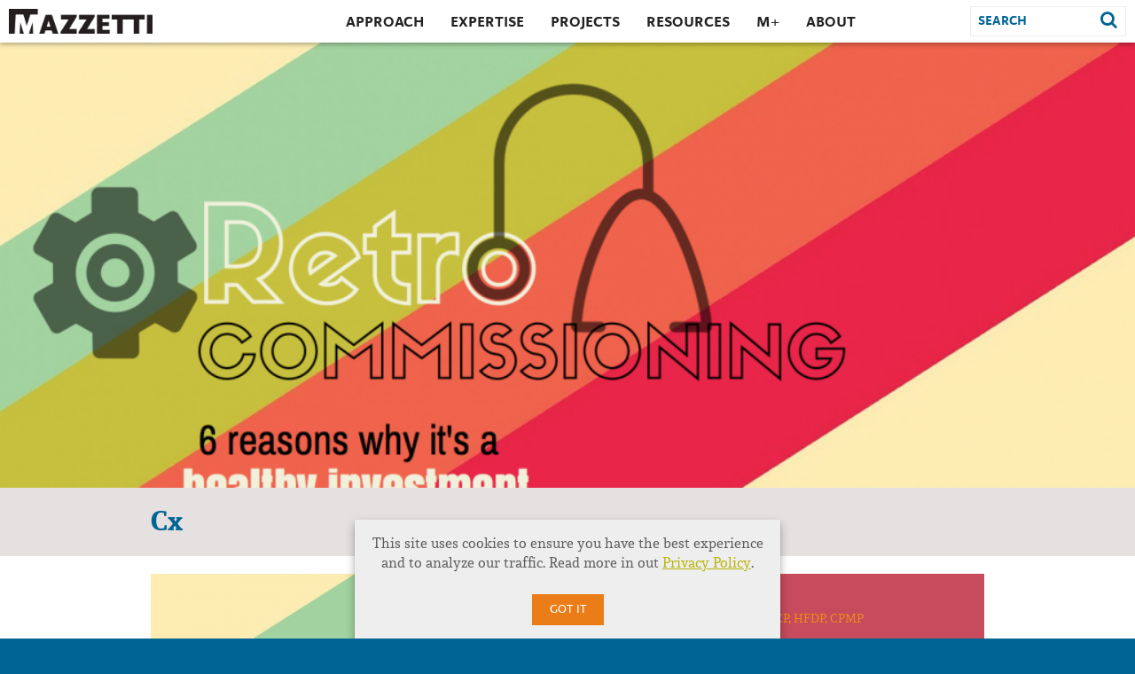

--- FILE ---
content_type: text/html; charset=UTF-8
request_url: https://www.mazzetti.com/tag/cx/
body_size: 11935
content:
<!DOCTYPE html>
<!--[if lt IE 7]><html dir="ltr" lang="en-US" prefix="og: https://ogp.me/ns#" class="no-js lt-ie9 lt-ie8 lt-ie7"> <![endif]-->
<!--[if (IE 7)&!(IEMobile)]><html dir="ltr" lang="en-US" prefix="og: https://ogp.me/ns#" class="no-js lt-ie9 lt-ie8"><![endif]-->
<!--[if (IE 8)&!(IEMobile)]><html dir="ltr" lang="en-US" prefix="og: https://ogp.me/ns#" class="no-js lt-ie9"><![endif]-->
<!--[if (IE 9)]><html dir="ltr" lang="en-US" prefix="og: https://ogp.me/ns#" class="no-js ie"><![endif]-->
<!--[if gt IE 9]><!--> <html dir="ltr" lang="en-US" prefix="og: https://ogp.me/ns#" class="no-js"><!--<![endif]-->
<head>
  <meta charset="utf-8"/>
  <meta http-equiv="X-UA-Compatible" content="IE=edge,chrome=1"/>
  <meta name="HandheldFriendly" content="True"/>
  
  <meta name="MobileOptimized" content="320"/>
  <meta name="viewport" content="width=device-width, initial-scale=1.0"/>
		<!-- All in One SEO 4.8.1.1 - aioseo.com -->
		<title>Cx | Mazzetti</title>
	<meta name="robots" content="max-image-preview:large" />
	<link rel="canonical" href="https://www.mazzetti.com/tag/cx/" />
	<meta name="generator" content="All in One SEO (AIOSEO) 4.8.1.1" />
		<script type="application/ld+json" class="aioseo-schema">
			{"@context":"https:\/\/schema.org","@graph":[{"@type":"BreadcrumbList","@id":"https:\/\/www.mazzetti.com\/tag\/cx\/#breadcrumblist","itemListElement":[{"@type":"ListItem","@id":"https:\/\/www.mazzetti.com\/#listItem","position":1,"name":"Home","item":"https:\/\/www.mazzetti.com\/","nextItem":{"@type":"ListItem","@id":"https:\/\/www.mazzetti.com\/tag\/cx\/#listItem","name":"Cx"}},{"@type":"ListItem","@id":"https:\/\/www.mazzetti.com\/tag\/cx\/#listItem","position":2,"name":"Cx","previousItem":{"@type":"ListItem","@id":"https:\/\/www.mazzetti.com\/#listItem","name":"Home"}}]},{"@type":"CollectionPage","@id":"https:\/\/www.mazzetti.com\/tag\/cx\/#collectionpage","url":"https:\/\/www.mazzetti.com\/tag\/cx\/","name":"Cx | Mazzetti","inLanguage":"en-US","isPartOf":{"@id":"https:\/\/www.mazzetti.com\/#website"},"breadcrumb":{"@id":"https:\/\/www.mazzetti.com\/tag\/cx\/#breadcrumblist"}},{"@type":"Organization","@id":"https:\/\/www.mazzetti.com\/#organization","name":"Mazzetti","description":"Mazzetti","url":"https:\/\/www.mazzetti.com\/","logo":{"@type":"ImageObject","url":"https:\/\/www.mazzetti.com\/wp-content\/uploads\/2018\/06\/Mazzetti_logo_web.png","@id":"https:\/\/www.mazzetti.com\/tag\/cx\/#organizationLogo","width":216,"height":76},"image":{"@id":"https:\/\/www.mazzetti.com\/tag\/cx\/#organizationLogo"}},{"@type":"WebSite","@id":"https:\/\/www.mazzetti.com\/#website","url":"https:\/\/www.mazzetti.com\/","name":"Mazzetti","description":"Mazzetti","inLanguage":"en-US","publisher":{"@id":"https:\/\/www.mazzetti.com\/#organization"}}]}
		</script>
		<!-- All in One SEO -->

<meta name="dlm-version" content="4.7.78"><link rel='dns-prefetch' href='//ajax.googleapis.com' />
<link rel="alternate" type="application/rss+xml" title="Mazzetti &raquo; Cx Tag Feed" href="https://www.mazzetti.com/tag/cx/feed/" />
		<!-- This site uses the Google Analytics by MonsterInsights plugin v9.10.0 - Using Analytics tracking - https://www.monsterinsights.com/ -->
							<script src="//www.googletagmanager.com/gtag/js?id=G-NRY4SJC1YW"  data-cfasync="false" data-wpfc-render="false" type="text/javascript" async></script>
			<script data-cfasync="false" data-wpfc-render="false" type="text/javascript">
				var mi_version = '9.10.0';
				var mi_track_user = true;
				var mi_no_track_reason = '';
								var MonsterInsightsDefaultLocations = {"page_location":"https:\/\/www.mazzetti.com\/tag\/cx\/"};
								if ( typeof MonsterInsightsPrivacyGuardFilter === 'function' ) {
					var MonsterInsightsLocations = (typeof MonsterInsightsExcludeQuery === 'object') ? MonsterInsightsPrivacyGuardFilter( MonsterInsightsExcludeQuery ) : MonsterInsightsPrivacyGuardFilter( MonsterInsightsDefaultLocations );
				} else {
					var MonsterInsightsLocations = (typeof MonsterInsightsExcludeQuery === 'object') ? MonsterInsightsExcludeQuery : MonsterInsightsDefaultLocations;
				}

								var disableStrs = [
										'ga-disable-G-NRY4SJC1YW',
									];

				/* Function to detect opted out users */
				function __gtagTrackerIsOptedOut() {
					for (var index = 0; index < disableStrs.length; index++) {
						if (document.cookie.indexOf(disableStrs[index] + '=true') > -1) {
							return true;
						}
					}

					return false;
				}

				/* Disable tracking if the opt-out cookie exists. */
				if (__gtagTrackerIsOptedOut()) {
					for (var index = 0; index < disableStrs.length; index++) {
						window[disableStrs[index]] = true;
					}
				}

				/* Opt-out function */
				function __gtagTrackerOptout() {
					for (var index = 0; index < disableStrs.length; index++) {
						document.cookie = disableStrs[index] + '=true; expires=Thu, 31 Dec 2099 23:59:59 UTC; path=/';
						window[disableStrs[index]] = true;
					}
				}

				if ('undefined' === typeof gaOptout) {
					function gaOptout() {
						__gtagTrackerOptout();
					}
				}
								window.dataLayer = window.dataLayer || [];

				window.MonsterInsightsDualTracker = {
					helpers: {},
					trackers: {},
				};
				if (mi_track_user) {
					function __gtagDataLayer() {
						dataLayer.push(arguments);
					}

					function __gtagTracker(type, name, parameters) {
						if (!parameters) {
							parameters = {};
						}

						if (parameters.send_to) {
							__gtagDataLayer.apply(null, arguments);
							return;
						}

						if (type === 'event') {
														parameters.send_to = monsterinsights_frontend.v4_id;
							var hookName = name;
							if (typeof parameters['event_category'] !== 'undefined') {
								hookName = parameters['event_category'] + ':' + name;
							}

							if (typeof MonsterInsightsDualTracker.trackers[hookName] !== 'undefined') {
								MonsterInsightsDualTracker.trackers[hookName](parameters);
							} else {
								__gtagDataLayer('event', name, parameters);
							}
							
						} else {
							__gtagDataLayer.apply(null, arguments);
						}
					}

					__gtagTracker('js', new Date());
					__gtagTracker('set', {
						'developer_id.dZGIzZG': true,
											});
					if ( MonsterInsightsLocations.page_location ) {
						__gtagTracker('set', MonsterInsightsLocations);
					}
										__gtagTracker('config', 'G-NRY4SJC1YW', {"forceSSL":"true","link_attribution":"true"} );
										window.gtag = __gtagTracker;										(function () {
						/* https://developers.google.com/analytics/devguides/collection/analyticsjs/ */
						/* ga and __gaTracker compatibility shim. */
						var noopfn = function () {
							return null;
						};
						var newtracker = function () {
							return new Tracker();
						};
						var Tracker = function () {
							return null;
						};
						var p = Tracker.prototype;
						p.get = noopfn;
						p.set = noopfn;
						p.send = function () {
							var args = Array.prototype.slice.call(arguments);
							args.unshift('send');
							__gaTracker.apply(null, args);
						};
						var __gaTracker = function () {
							var len = arguments.length;
							if (len === 0) {
								return;
							}
							var f = arguments[len - 1];
							if (typeof f !== 'object' || f === null || typeof f.hitCallback !== 'function') {
								if ('send' === arguments[0]) {
									var hitConverted, hitObject = false, action;
									if ('event' === arguments[1]) {
										if ('undefined' !== typeof arguments[3]) {
											hitObject = {
												'eventAction': arguments[3],
												'eventCategory': arguments[2],
												'eventLabel': arguments[4],
												'value': arguments[5] ? arguments[5] : 1,
											}
										}
									}
									if ('pageview' === arguments[1]) {
										if ('undefined' !== typeof arguments[2]) {
											hitObject = {
												'eventAction': 'page_view',
												'page_path': arguments[2],
											}
										}
									}
									if (typeof arguments[2] === 'object') {
										hitObject = arguments[2];
									}
									if (typeof arguments[5] === 'object') {
										Object.assign(hitObject, arguments[5]);
									}
									if ('undefined' !== typeof arguments[1].hitType) {
										hitObject = arguments[1];
										if ('pageview' === hitObject.hitType) {
											hitObject.eventAction = 'page_view';
										}
									}
									if (hitObject) {
										action = 'timing' === arguments[1].hitType ? 'timing_complete' : hitObject.eventAction;
										hitConverted = mapArgs(hitObject);
										__gtagTracker('event', action, hitConverted);
									}
								}
								return;
							}

							function mapArgs(args) {
								var arg, hit = {};
								var gaMap = {
									'eventCategory': 'event_category',
									'eventAction': 'event_action',
									'eventLabel': 'event_label',
									'eventValue': 'event_value',
									'nonInteraction': 'non_interaction',
									'timingCategory': 'event_category',
									'timingVar': 'name',
									'timingValue': 'value',
									'timingLabel': 'event_label',
									'page': 'page_path',
									'location': 'page_location',
									'title': 'page_title',
									'referrer' : 'page_referrer',
								};
								for (arg in args) {
																		if (!(!args.hasOwnProperty(arg) || !gaMap.hasOwnProperty(arg))) {
										hit[gaMap[arg]] = args[arg];
									} else {
										hit[arg] = args[arg];
									}
								}
								return hit;
							}

							try {
								f.hitCallback();
							} catch (ex) {
							}
						};
						__gaTracker.create = newtracker;
						__gaTracker.getByName = newtracker;
						__gaTracker.getAll = function () {
							return [];
						};
						__gaTracker.remove = noopfn;
						__gaTracker.loaded = true;
						window['__gaTracker'] = __gaTracker;
					})();
									} else {
										console.log("");
					(function () {
						function __gtagTracker() {
							return null;
						}

						window['__gtagTracker'] = __gtagTracker;
						window['gtag'] = __gtagTracker;
					})();
									}
			</script>
							<!-- / Google Analytics by MonsterInsights -->
		<script type="text/javascript">
window._wpemojiSettings = {"baseUrl":"https:\/\/s.w.org\/images\/core\/emoji\/14.0.0\/72x72\/","ext":".png","svgUrl":"https:\/\/s.w.org\/images\/core\/emoji\/14.0.0\/svg\/","svgExt":".svg","source":{"wpemoji":"https:\/\/www.mazzetti.com\/wp-includes\/js\/wp-emoji.js?ver=6.1.9","twemoji":"https:\/\/www.mazzetti.com\/wp-includes\/js\/twemoji.js?ver=6.1.9"}};
/**
 * @output wp-includes/js/wp-emoji-loader.js
 */

( function( window, document, settings ) {
	var src, ready, ii, tests;

	// Create a canvas element for testing native browser support of emoji.
	var canvas = document.createElement( 'canvas' );
	var context = canvas.getContext && canvas.getContext( '2d' );

	/**
	 * Checks if two sets of Emoji characters render the same visually.
	 *
	 * @since 4.9.0
	 *
	 * @private
	 *
	 * @param {number[]} set1 Set of Emoji character codes.
	 * @param {number[]} set2 Set of Emoji character codes.
	 *
	 * @return {boolean} True if the two sets render the same.
	 */
	function emojiSetsRenderIdentically( set1, set2 ) {
		var stringFromCharCode = String.fromCharCode;

		// Cleanup from previous test.
		context.clearRect( 0, 0, canvas.width, canvas.height );
		context.fillText( stringFromCharCode.apply( this, set1 ), 0, 0 );
		var rendered1 = canvas.toDataURL();

		// Cleanup from previous test.
		context.clearRect( 0, 0, canvas.width, canvas.height );
		context.fillText( stringFromCharCode.apply( this, set2 ), 0, 0 );
		var rendered2 = canvas.toDataURL();

		return rendered1 === rendered2;
	}

	/**
	 * Detects if the browser supports rendering emoji or flag emoji.
	 *
	 * Flag emoji are a single glyph made of two characters, so some browsers
	 * (notably, Firefox OS X) don't support them.
	 *
	 * @since 4.2.0
	 *
	 * @private
	 *
	 * @param {string} type Whether to test for support of "flag" or "emoji".
	 *
	 * @return {boolean} True if the browser can render emoji, false if it cannot.
	 */
	function browserSupportsEmoji( type ) {
		var isIdentical;

		if ( ! context || ! context.fillText ) {
			return false;
		}

		/*
		 * Chrome on OS X added native emoji rendering in M41. Unfortunately,
		 * it doesn't work when the font is bolder than 500 weight. So, we
		 * check for bold rendering support to avoid invisible emoji in Chrome.
		 */
		context.textBaseline = 'top';
		context.font = '600 32px Arial';

		switch ( type ) {
			case 'flag':
				/*
				 * Test for Transgender flag compatibility. This flag is shortlisted for the Emoji 13 spec,
				 * but has landed in Twemoji early, so we can add support for it, too.
				 *
				 * To test for support, we try to render it, and compare the rendering to how it would look if
				 * the browser doesn't render it correctly (white flag emoji + transgender symbol).
				 */
				isIdentical = emojiSetsRenderIdentically(
					[ 0x1F3F3, 0xFE0F, 0x200D, 0x26A7, 0xFE0F ],
					[ 0x1F3F3, 0xFE0F, 0x200B, 0x26A7, 0xFE0F ]
				);

				if ( isIdentical ) {
					return false;
				}

				/*
				 * Test for UN flag compatibility. This is the least supported of the letter locale flags,
				 * so gives us an easy test for full support.
				 *
				 * To test for support, we try to render it, and compare the rendering to how it would look if
				 * the browser doesn't render it correctly ([U] + [N]).
				 */
				isIdentical = emojiSetsRenderIdentically(
					[ 0xD83C, 0xDDFA, 0xD83C, 0xDDF3 ],
					[ 0xD83C, 0xDDFA, 0x200B, 0xD83C, 0xDDF3 ]
				);

				if ( isIdentical ) {
					return false;
				}

				/*
				 * Test for English flag compatibility. England is a country in the United Kingdom, it
				 * does not have a two letter locale code but rather an five letter sub-division code.
				 *
				 * To test for support, we try to render it, and compare the rendering to how it would look if
				 * the browser doesn't render it correctly (black flag emoji + [G] + [B] + [E] + [N] + [G]).
				 */
				isIdentical = emojiSetsRenderIdentically(
					[ 0xD83C, 0xDFF4, 0xDB40, 0xDC67, 0xDB40, 0xDC62, 0xDB40, 0xDC65, 0xDB40, 0xDC6E, 0xDB40, 0xDC67, 0xDB40, 0xDC7F ],
					[ 0xD83C, 0xDFF4, 0x200B, 0xDB40, 0xDC67, 0x200B, 0xDB40, 0xDC62, 0x200B, 0xDB40, 0xDC65, 0x200B, 0xDB40, 0xDC6E, 0x200B, 0xDB40, 0xDC67, 0x200B, 0xDB40, 0xDC7F ]
				);

				return ! isIdentical;
			case 'emoji':
				/*
				 * Why can't we be friends? Everyone can now shake hands in emoji, regardless of skin tone!
				 *
				 * To test for Emoji 14.0 support, try to render a new emoji: Handshake: Light Skin Tone, Dark Skin Tone.
				 *
				 * The Handshake: Light Skin Tone, Dark Skin Tone emoji is a ZWJ sequence combining 🫱 Rightwards Hand,
				 * 🏻 Light Skin Tone, a Zero Width Joiner, 🫲 Leftwards Hand, and 🏿 Dark Skin Tone.
				 *
				 * 0x1FAF1 == Rightwards Hand
				 * 0x1F3FB == Light Skin Tone
				 * 0x200D == Zero-Width Joiner (ZWJ) that links the code points for the new emoji or
				 * 0x200B == Zero-Width Space (ZWS) that is rendered for clients not supporting the new emoji.
				 * 0x1FAF2 == Leftwards Hand
				 * 0x1F3FF == Dark Skin Tone.
				 *
				 * When updating this test for future Emoji releases, ensure that individual emoji that make up the
				 * sequence come from older emoji standards.
				 */
				isIdentical = emojiSetsRenderIdentically(
					[0x1FAF1, 0x1F3FB, 0x200D, 0x1FAF2, 0x1F3FF],
					[0x1FAF1, 0x1F3FB, 0x200B, 0x1FAF2, 0x1F3FF]
				);

				return ! isIdentical;
		}

		return false;
	}

	/**
	 * Adds a script to the head of the document.
	 *
	 * @ignore
	 *
	 * @since 4.2.0
	 *
	 * @param {Object} src The url where the script is located.
	 * @return {void}
	 */
	function addScript( src ) {
		var script = document.createElement( 'script' );

		script.src = src;
		script.defer = script.type = 'text/javascript';
		document.getElementsByTagName( 'head' )[0].appendChild( script );
	}

	tests = Array( 'flag', 'emoji' );

	settings.supports = {
		everything: true,
		everythingExceptFlag: true
	};

	/*
	 * Tests the browser support for flag emojis and other emojis, and adjusts the
	 * support settings accordingly.
	 */
	for( ii = 0; ii < tests.length; ii++ ) {
		settings.supports[ tests[ ii ] ] = browserSupportsEmoji( tests[ ii ] );

		settings.supports.everything = settings.supports.everything && settings.supports[ tests[ ii ] ];

		if ( 'flag' !== tests[ ii ] ) {
			settings.supports.everythingExceptFlag = settings.supports.everythingExceptFlag && settings.supports[ tests[ ii ] ];
		}
	}

	settings.supports.everythingExceptFlag = settings.supports.everythingExceptFlag && ! settings.supports.flag;

	// Sets DOMReady to false and assigns a ready function to settings.
	settings.DOMReady = false;
	settings.readyCallback = function() {
		settings.DOMReady = true;
	};

	// When the browser can not render everything we need to load a polyfill.
	if ( ! settings.supports.everything ) {
		ready = function() {
			settings.readyCallback();
		};

		/*
		 * Cross-browser version of adding a dom ready event.
		 */
		if ( document.addEventListener ) {
			document.addEventListener( 'DOMContentLoaded', ready, false );
			window.addEventListener( 'load', ready, false );
		} else {
			window.attachEvent( 'onload', ready );
			document.attachEvent( 'onreadystatechange', function() {
				if ( 'complete' === document.readyState ) {
					settings.readyCallback();
				}
			} );
		}

		src = settings.source || {};

		if ( src.concatemoji ) {
			addScript( src.concatemoji );
		} else if ( src.wpemoji && src.twemoji ) {
			addScript( src.twemoji );
			addScript( src.wpemoji );
		}
	}

} )( window, document, window._wpemojiSettings );
</script>
<style type="text/css">
img.wp-smiley,
img.emoji {
	display: inline !important;
	border: none !important;
	box-shadow: none !important;
	height: 1em !important;
	width: 1em !important;
	margin: 0 0.07em !important;
	vertical-align: -0.1em !important;
	background: none !important;
	padding: 0 !important;
}
</style>
	<link rel='stylesheet' id='wp-block-library-css' href='https://www.mazzetti.com/wp-includes/css/dist/block-library/style.css?ver=6.1.9' type='text/css' media='all' />
<link rel='stylesheet' id='classic-theme-styles-css' href='https://www.mazzetti.com/wp-includes/css/classic-themes.css?ver=1' type='text/css' media='all' />
<style id='global-styles-inline-css' type='text/css'>
body{--wp--preset--color--black: #000000;--wp--preset--color--cyan-bluish-gray: #abb8c3;--wp--preset--color--white: #ffffff;--wp--preset--color--pale-pink: #f78da7;--wp--preset--color--vivid-red: #cf2e2e;--wp--preset--color--luminous-vivid-orange: #ff6900;--wp--preset--color--luminous-vivid-amber: #fcb900;--wp--preset--color--light-green-cyan: #7bdcb5;--wp--preset--color--vivid-green-cyan: #00d084;--wp--preset--color--pale-cyan-blue: #8ed1fc;--wp--preset--color--vivid-cyan-blue: #0693e3;--wp--preset--color--vivid-purple: #9b51e0;--wp--preset--gradient--vivid-cyan-blue-to-vivid-purple: linear-gradient(135deg,rgba(6,147,227,1) 0%,rgb(155,81,224) 100%);--wp--preset--gradient--light-green-cyan-to-vivid-green-cyan: linear-gradient(135deg,rgb(122,220,180) 0%,rgb(0,208,130) 100%);--wp--preset--gradient--luminous-vivid-amber-to-luminous-vivid-orange: linear-gradient(135deg,rgba(252,185,0,1) 0%,rgba(255,105,0,1) 100%);--wp--preset--gradient--luminous-vivid-orange-to-vivid-red: linear-gradient(135deg,rgba(255,105,0,1) 0%,rgb(207,46,46) 100%);--wp--preset--gradient--very-light-gray-to-cyan-bluish-gray: linear-gradient(135deg,rgb(238,238,238) 0%,rgb(169,184,195) 100%);--wp--preset--gradient--cool-to-warm-spectrum: linear-gradient(135deg,rgb(74,234,220) 0%,rgb(151,120,209) 20%,rgb(207,42,186) 40%,rgb(238,44,130) 60%,rgb(251,105,98) 80%,rgb(254,248,76) 100%);--wp--preset--gradient--blush-light-purple: linear-gradient(135deg,rgb(255,206,236) 0%,rgb(152,150,240) 100%);--wp--preset--gradient--blush-bordeaux: linear-gradient(135deg,rgb(254,205,165) 0%,rgb(254,45,45) 50%,rgb(107,0,62) 100%);--wp--preset--gradient--luminous-dusk: linear-gradient(135deg,rgb(255,203,112) 0%,rgb(199,81,192) 50%,rgb(65,88,208) 100%);--wp--preset--gradient--pale-ocean: linear-gradient(135deg,rgb(255,245,203) 0%,rgb(182,227,212) 50%,rgb(51,167,181) 100%);--wp--preset--gradient--electric-grass: linear-gradient(135deg,rgb(202,248,128) 0%,rgb(113,206,126) 100%);--wp--preset--gradient--midnight: linear-gradient(135deg,rgb(2,3,129) 0%,rgb(40,116,252) 100%);--wp--preset--duotone--dark-grayscale: url('#wp-duotone-dark-grayscale');--wp--preset--duotone--grayscale: url('#wp-duotone-grayscale');--wp--preset--duotone--purple-yellow: url('#wp-duotone-purple-yellow');--wp--preset--duotone--blue-red: url('#wp-duotone-blue-red');--wp--preset--duotone--midnight: url('#wp-duotone-midnight');--wp--preset--duotone--magenta-yellow: url('#wp-duotone-magenta-yellow');--wp--preset--duotone--purple-green: url('#wp-duotone-purple-green');--wp--preset--duotone--blue-orange: url('#wp-duotone-blue-orange');--wp--preset--font-size--small: 13px;--wp--preset--font-size--medium: 20px;--wp--preset--font-size--large: 36px;--wp--preset--font-size--x-large: 42px;--wp--preset--spacing--20: 0.44rem;--wp--preset--spacing--30: 0.67rem;--wp--preset--spacing--40: 1rem;--wp--preset--spacing--50: 1.5rem;--wp--preset--spacing--60: 2.25rem;--wp--preset--spacing--70: 3.38rem;--wp--preset--spacing--80: 5.06rem;}:where(.is-layout-flex){gap: 0.5em;}body .is-layout-flow > .alignleft{float: left;margin-inline-start: 0;margin-inline-end: 2em;}body .is-layout-flow > .alignright{float: right;margin-inline-start: 2em;margin-inline-end: 0;}body .is-layout-flow > .aligncenter{margin-left: auto !important;margin-right: auto !important;}body .is-layout-constrained > .alignleft{float: left;margin-inline-start: 0;margin-inline-end: 2em;}body .is-layout-constrained > .alignright{float: right;margin-inline-start: 2em;margin-inline-end: 0;}body .is-layout-constrained > .aligncenter{margin-left: auto !important;margin-right: auto !important;}body .is-layout-constrained > :where(:not(.alignleft):not(.alignright):not(.alignfull)){max-width: var(--wp--style--global--content-size);margin-left: auto !important;margin-right: auto !important;}body .is-layout-constrained > .alignwide{max-width: var(--wp--style--global--wide-size);}body .is-layout-flex{display: flex;}body .is-layout-flex{flex-wrap: wrap;align-items: center;}body .is-layout-flex > *{margin: 0;}:where(.wp-block-columns.is-layout-flex){gap: 2em;}.has-black-color{color: var(--wp--preset--color--black) !important;}.has-cyan-bluish-gray-color{color: var(--wp--preset--color--cyan-bluish-gray) !important;}.has-white-color{color: var(--wp--preset--color--white) !important;}.has-pale-pink-color{color: var(--wp--preset--color--pale-pink) !important;}.has-vivid-red-color{color: var(--wp--preset--color--vivid-red) !important;}.has-luminous-vivid-orange-color{color: var(--wp--preset--color--luminous-vivid-orange) !important;}.has-luminous-vivid-amber-color{color: var(--wp--preset--color--luminous-vivid-amber) !important;}.has-light-green-cyan-color{color: var(--wp--preset--color--light-green-cyan) !important;}.has-vivid-green-cyan-color{color: var(--wp--preset--color--vivid-green-cyan) !important;}.has-pale-cyan-blue-color{color: var(--wp--preset--color--pale-cyan-blue) !important;}.has-vivid-cyan-blue-color{color: var(--wp--preset--color--vivid-cyan-blue) !important;}.has-vivid-purple-color{color: var(--wp--preset--color--vivid-purple) !important;}.has-black-background-color{background-color: var(--wp--preset--color--black) !important;}.has-cyan-bluish-gray-background-color{background-color: var(--wp--preset--color--cyan-bluish-gray) !important;}.has-white-background-color{background-color: var(--wp--preset--color--white) !important;}.has-pale-pink-background-color{background-color: var(--wp--preset--color--pale-pink) !important;}.has-vivid-red-background-color{background-color: var(--wp--preset--color--vivid-red) !important;}.has-luminous-vivid-orange-background-color{background-color: var(--wp--preset--color--luminous-vivid-orange) !important;}.has-luminous-vivid-amber-background-color{background-color: var(--wp--preset--color--luminous-vivid-amber) !important;}.has-light-green-cyan-background-color{background-color: var(--wp--preset--color--light-green-cyan) !important;}.has-vivid-green-cyan-background-color{background-color: var(--wp--preset--color--vivid-green-cyan) !important;}.has-pale-cyan-blue-background-color{background-color: var(--wp--preset--color--pale-cyan-blue) !important;}.has-vivid-cyan-blue-background-color{background-color: var(--wp--preset--color--vivid-cyan-blue) !important;}.has-vivid-purple-background-color{background-color: var(--wp--preset--color--vivid-purple) !important;}.has-black-border-color{border-color: var(--wp--preset--color--black) !important;}.has-cyan-bluish-gray-border-color{border-color: var(--wp--preset--color--cyan-bluish-gray) !important;}.has-white-border-color{border-color: var(--wp--preset--color--white) !important;}.has-pale-pink-border-color{border-color: var(--wp--preset--color--pale-pink) !important;}.has-vivid-red-border-color{border-color: var(--wp--preset--color--vivid-red) !important;}.has-luminous-vivid-orange-border-color{border-color: var(--wp--preset--color--luminous-vivid-orange) !important;}.has-luminous-vivid-amber-border-color{border-color: var(--wp--preset--color--luminous-vivid-amber) !important;}.has-light-green-cyan-border-color{border-color: var(--wp--preset--color--light-green-cyan) !important;}.has-vivid-green-cyan-border-color{border-color: var(--wp--preset--color--vivid-green-cyan) !important;}.has-pale-cyan-blue-border-color{border-color: var(--wp--preset--color--pale-cyan-blue) !important;}.has-vivid-cyan-blue-border-color{border-color: var(--wp--preset--color--vivid-cyan-blue) !important;}.has-vivid-purple-border-color{border-color: var(--wp--preset--color--vivid-purple) !important;}.has-vivid-cyan-blue-to-vivid-purple-gradient-background{background: var(--wp--preset--gradient--vivid-cyan-blue-to-vivid-purple) !important;}.has-light-green-cyan-to-vivid-green-cyan-gradient-background{background: var(--wp--preset--gradient--light-green-cyan-to-vivid-green-cyan) !important;}.has-luminous-vivid-amber-to-luminous-vivid-orange-gradient-background{background: var(--wp--preset--gradient--luminous-vivid-amber-to-luminous-vivid-orange) !important;}.has-luminous-vivid-orange-to-vivid-red-gradient-background{background: var(--wp--preset--gradient--luminous-vivid-orange-to-vivid-red) !important;}.has-very-light-gray-to-cyan-bluish-gray-gradient-background{background: var(--wp--preset--gradient--very-light-gray-to-cyan-bluish-gray) !important;}.has-cool-to-warm-spectrum-gradient-background{background: var(--wp--preset--gradient--cool-to-warm-spectrum) !important;}.has-blush-light-purple-gradient-background{background: var(--wp--preset--gradient--blush-light-purple) !important;}.has-blush-bordeaux-gradient-background{background: var(--wp--preset--gradient--blush-bordeaux) !important;}.has-luminous-dusk-gradient-background{background: var(--wp--preset--gradient--luminous-dusk) !important;}.has-pale-ocean-gradient-background{background: var(--wp--preset--gradient--pale-ocean) !important;}.has-electric-grass-gradient-background{background: var(--wp--preset--gradient--electric-grass) !important;}.has-midnight-gradient-background{background: var(--wp--preset--gradient--midnight) !important;}.has-small-font-size{font-size: var(--wp--preset--font-size--small) !important;}.has-medium-font-size{font-size: var(--wp--preset--font-size--medium) !important;}.has-large-font-size{font-size: var(--wp--preset--font-size--large) !important;}.has-x-large-font-size{font-size: var(--wp--preset--font-size--x-large) !important;}
.wp-block-navigation a:where(:not(.wp-element-button)){color: inherit;}
:where(.wp-block-columns.is-layout-flex){gap: 2em;}
.wp-block-pullquote{font-size: 1.5em;line-height: 1.6;}
</style>
<link rel='stylesheet' id='contact-form-7-css' href='https://www.mazzetti.com/wp-content/plugins/contact-form-7/includes/css/styles.css?ver=5.7.5.1' type='text/css' media='all' />
<link rel='stylesheet' id='_cp_pop_over_style-css' href='https://www.mazzetti.com/wp-content/plugins/copilot-pop-over/style.css?ver=1768479186' type='text/css' media='all' />
<link rel='stylesheet' id='andana-css' href='https://www.mazzetti.com/wp-content/themes/maz/css/webfonts/andada.css?ver=6.1.9' type='text/css' media='all' />
<link rel='stylesheet' id='maz-icons-css' href='https://www.mazzetti.com/wp-content/themes/maz/css/font-awesome.css?ver=6.1.9' type='text/css' media='all' />
<link rel='stylesheet' id='maz-fonts-css' href='https://www.mazzetti.com/wp-content/themes/maz/css/MyFontsWebfontsKit.css?ver=6.1.9' type='text/css' media='all' />
<link rel='stylesheet' id='maz-style-css' href='https://www.mazzetti.com/wp-content/themes/maz/css/style.css?ver=2.000017' type='text/css' media='all' />
<link rel='stylesheet' id='maz-icons-specific-css' href='//www.mazzetti.com/wp-content/themes/maz/css/ico-moon.css?ver=1.23' type='text/css' media='all' />
<link rel='stylesheet' id='maz-editable-styles-css' href='https://www.mazzetti.com/wp-content/themes/maz/style.css?ver=1768479186' type='text/css' media='all' />
<script type='text/javascript' src='https://www.mazzetti.com/wp-content/plugins/google-analytics-for-wordpress/assets/js/frontend-gtag.js?ver=1768479186' id='monsterinsights-frontend-script-js'></script>
<script data-cfasync="false" data-wpfc-render="false" type="text/javascript" id='monsterinsights-frontend-script-js-extra'>/* <![CDATA[ */
var monsterinsights_frontend = {"js_events_tracking":"true","download_extensions":"doc,pdf,ppt,zip,xls,docx,pptx,xlsx","inbound_paths":"[{\"path\":\"\\\/go\\\/\",\"label\":\"affiliate\"},{\"path\":\"\\\/recommend\\\/\",\"label\":\"affiliate\"}]","home_url":"https:\/\/www.mazzetti.com","hash_tracking":"false","v4_id":"G-NRY4SJC1YW"};/* ]]> */
</script>
<script type='text/javascript' src='https://www.mazzetti.com/wp-includes/js/jquery/jquery.js?ver=3.6.1' id='jquery-core-js'></script>
<script type='text/javascript' src='https://www.mazzetti.com/wp-includes/js/jquery/jquery-migrate.js?ver=3.3.2' id='jquery-migrate-js'></script>
<script type='text/javascript' src='https://www.mazzetti.com/wp-content/plugins/copilot-pop-over/js/main.js?ver=6.1.9' id='_cp_pop_js-js'></script>
<link rel="https://api.w.org/" href="https://www.mazzetti.com/wp-json/" /><link rel="alternate" type="application/json" href="https://www.mazzetti.com/wp-json/wp/v2/tags/197" /><link rel="EditURI" type="application/rsd+xml" title="RSD" href="https://www.mazzetti.com/xmlrpc.php?rsd" />
<link rel="wlwmanifest" type="application/wlwmanifest+xml" href="https://www.mazzetti.com/wp-includes/wlwmanifest.xml" />
<link rel="icon" href="https://www.mazzetti.com/wp-content/uploads/2023/01/cropped-Favicon-32x32.png" sizes="32x32" />
<link rel="icon" href="https://www.mazzetti.com/wp-content/uploads/2023/01/cropped-Favicon-192x192.png" sizes="192x192" />
<link rel="apple-touch-icon" href="https://www.mazzetti.com/wp-content/uploads/2023/01/cropped-Favicon-180x180.png" />
<meta name="msapplication-TileImage" content="https://www.mazzetti.com/wp-content/uploads/2023/01/cropped-Favicon-270x270.png" />
  <link rel="mask-icon" href="website_icon.svg" color="red">
  <link href='//fonts.googleapis.com/css?family=Libre+Baskerville:400,700' rel='stylesheet' type='text/css'>
  <script>
  (function(i,s,o,g,r,a,m){i['GoogleAnalyticsObject']=r;i[r]=i[r]||function(){
  (i[r].q=i[r].q||[]).push(arguments)},i[r].l=1*new Date();a=s.createElement(o),
  m=s.getElementsByTagName(o)[0];a.async=1;a.src=g;m.parentNode.insertBefore(a,m)
  })(window,document,'script','https://www.google-analytics.com/analytics.js','ga');
 
  ga('create', 'UA-53200593-1', 'auto');
  ga('send', 'pageview');
 
</script>

</head>
<body class="archive tag tag-cx tag-197">
    <header>
        <div class="logo-bar">
          <div class="color-block"></div>
          <div class="color-block"></div>
          <div class="color-block"></div>
                    <div class="color-block"></div>
          <div class='new-menu'>
            <a href='https://www.mazzetti.com'>
              <div id='header-logo'></div>
              <style>
              #header-logo{
                background-image: url(https://www.mazzetti.com/wp-content/uploads/2018/07/Mazzetti_logo_web-1.png);
                background-size: contain;
                height: 28px;
                width: 240px;
                background-repeat: no-repeat;
                background-position: left center;
              }
              #header-logo{
                background-image: url(https://www.mazzetti.com/wp-content/uploads/2021/02/maz.png);
                height: 28px;
              }
              @media screen and (max-width: 52.5em){
                #header-logo{
                  background-image: url(https://www.mazzetti.com/wp-content/uploads/2021/02/maz.png);
                  height: 21px;
                }
              }
              </style>
            </a>
            <div class="mobile-nav header-menu-toggle"><i class="fa fa-bars" aria-hidden="true"></i></div>
            
            <div class="side-nav">
              <div class='search-box mobile' style='display: none;'><form role="search" method="get" class="search-form" action="https://www.mazzetti.com/">
	<label>
		<span class="screen-reader-text">Search for:</span>
		<input type="search" class="search-field" placeholder="Search" value="" name="s" title="Search for:" />
	</label><button type="submit" class="search-submit"><span class="screen-reader-text">Search</span><i class="fa fa-search" aria-hidden="true"></i></button>
</form>
</div>
              <div id="header-menu" class=''>
                 <ul id="header-nav" class="primary"><li id='menu-item-202'  class="menu-item menu-item-type-post_type menu-item-object-page"><a class="menu-item-link"  href="https://www.mazzetti.com/approach/">Approach</a> </li>
<li id='menu-item-201'  class="menu-item menu-item-type-post_type menu-item-object-page menu-item-has-children"><a class="menu-item-link"  href="https://www.mazzetti.com/solutions/">Expertise</a> 
<ul class="sub-menu">
<li id='menu-item-109946'  class="menu-item menu-item-type-post_type menu-item-object-page"><a class="menu-item-link"  href="https://www.mazzetti.com/blue-by-mazzetti/">BLUE by Mazzetti</a> </li>
<li id='menu-item-45589'  class="menu-item menu-item-type-post_type menu-item-object-page"><a class="menu-item-link"  href="https://www.mazzetti.com/solutions/climateconsulting/">BLUE: Climate Action Consulting</a> </li>
<li id='menu-item-107157'  class="menu-item menu-item-type-post_type menu-item-object-page"><a class="menu-item-link"  href="https://www.mazzetti.com/solutions/financing-advisory/">BLUE: Financing Advisory</a> </li>
<li id='menu-item-110275'  class="menu-item menu-item-type-post_type menu-item-object-page"><a class="menu-item-link"  href="https://www.mazzetti.com/solutions/blue-renewables/">BLUE Renewables</a> </li>
<li id='menu-item-284'  class="menu-item menu-item-type-post_type menu-item-object-page"><a class="menu-item-link"  href="https://www.mazzetti.com/solutions/sustainability/">BLUE: Sustainability Consulting</a> </li>
<li id='menu-item-42802'  class="menu-item menu-item-type-post_type menu-item-object-page"><a class="menu-item-link"  href="https://www.mazzetti.com/solutions/civil-engineering/">Civil Engineering</a> </li>
<li id='menu-item-356'  class="menu-item menu-item-type-post_type menu-item-object-page"><a class="menu-item-link"  href="https://www.mazzetti.com/solutions/commissioning-retrocommissioning/">Cx and RCx</a> </li>
<li id='menu-item-3231'  class="menu-item menu-item-type-post_type menu-item-object-page"><a class="menu-item-link"  href="https://www.mazzetti.com/solutions/lighting-design-studio/">Lighting Design</a> </li>
<li id='menu-item-354'  class="menu-item menu-item-type-post_type menu-item-object-page"><a class="menu-item-link"  href="https://www.mazzetti.com/solutions/mept-engineering/">MEP Engineering</a> </li>
<li id='menu-item-133561'  class="menu-item menu-item-type-post_type menu-item-object-page"><a class="menu-item-link"  href="https://www.mazzetti.com/solutions/medical-equipment-planning/">Medical Equipment Planning &#038; Consulting</a> </li>
<li id='menu-item-1582'  class="menu-item menu-item-type-post_type menu-item-object-page"><a class="menu-item-link"  href="https://www.mazzetti.com/solutions/technology/">Technology Consulting</a> </li>
</ul>
</li>
<li id='menu-item-200'  class="menu-item menu-item-type-post_type menu-item-object-page menu-item-has-children"><a class="menu-item-link"  href="https://www.mazzetti.com/projects/">Projects</a> 
<ul class="sub-menu">
<li id='menu-item-37431'  class="menu-item menu-item-type-custom menu-item-object-custom"><a class="menu-item-link" href="https://www.mazzetti.com/projects/aviation/">Aviation</a> </li>
<li id='menu-item-37434'  class="menu-item menu-item-type-custom menu-item-object-custom"><a class="menu-item-link" href="https://www.mazzetti.com/projects/civic/">Civic</a> </li>
<li id='menu-item-37432'  class="menu-item menu-item-type-custom menu-item-object-custom"><a class="menu-item-link"  href="https://www.mazzetti.com/projects/education">Education</a> </li>
<li id='menu-item-22067'  class="menu-item menu-item-type-custom menu-item-object-custom"><a class="menu-item-link"  href="https://www.mazzetti.com/projects/healthcare/">Healthcare</a> </li>
<li id='menu-item-119294'  class="menu-item menu-item-type-custom menu-item-object-custom"><a class="menu-item-link"  href="https://www.mazzetti.com/projects/infrastructure/">Infrastructure</a> </li>
<li id='menu-item-22069'  class="menu-item menu-item-type-custom menu-item-object-custom"><a class="menu-item-link"  href="https://www.mazzetti.com/projects/mission-critical/">Mission Critical</a> </li>
<li id='menu-item-37435'  class="menu-item menu-item-type-custom menu-item-object-custom"><a class="menu-item-link"  href="https://www.mazzetti.com/projects/research-pilots">Research &#038; Pilots</a> </li>
<li id='menu-item-37433'  class="menu-item menu-item-type-custom menu-item-object-custom"><a class="menu-item-link" href="https://www.mazzetti.com/projects/life-sciences">Life Sciences</a> </li>
</ul>
</li>
<li id='menu-item-420'  class="menu-item menu-item-type-custom menu-item-object-custom menu-item-has-children"><a class="menu-item-link" >Resources</a> 
<ul class="sub-menu">
<li id='menu-item-205'  class="menu-item menu-item-type-post_type menu-item-object-page current_page_parent"><a class="menu-item-link"  href="https://www.mazzetti.com/resources/blog/">Insights &#038; News</a> </li>
<li id='menu-item-5068'  class="menu-item menu-item-type-post_type menu-item-object-page"><a class="menu-item-link"  href="https://www.mazzetti.com/resources/aia-continuing-education-sessions/">AIA CES</a> </li>
<li id='menu-item-128373'  class="menu-item menu-item-type-post_type menu-item-object-page"><a class="menu-item-link"  href="https://www.mazzetti.com/resources/bending-the-climate-curve-virtual-lecture-series/">Bending the Climate Curve Virtual Lecture Series</a> </li>
<li id='menu-item-31269'  class="menu-item menu-item-type-custom menu-item-object-custom"><a class="menu-item-link"  href="https://decarbhealthcare.com/">Decarb Healthcare</a> </li>
</ul>
</li>
<li id='menu-item-22063'  class="menu-item menu-item-type-post_type menu-item-object-page menu-item-has-children"><a class="menu-item-link"  href="https://www.mazzetti.com/resources/mtools/">M+</a> 
<ul class="sub-menu">
<li id='menu-item-12616'  class="menu-item menu-item-type-post_type menu-item-object-page"><a class="menu-item-link"  href="https://www.mazzetti.com/resources/mtools/facility-assessment-application/">M+Assessment Application</a> </li>
<li id='menu-item-4988'  class="menu-item menu-item-type-post_type menu-item-object-page"><a class="menu-item-link"  href="https://www.mazzetti.com/resources/mtools/energy-tracking-application/">M+Energy Application</a> </li>
<li id='menu-item-4789'  class="menu-item menu-item-type-post_type menu-item-object-page"><a class="menu-item-link"  href="https://www.mazzetti.com/resources/mtools/mpartner-application/">M+Partner Application</a> </li>
<li id='menu-item-5634'  class="menu-item menu-item-type-post_type menu-item-object-page"><a class="menu-item-link"  href="https://www.mazzetti.com/resources/mtools/wastecare-calculator/">M+WasteCare Calculator</a> </li>
</ul>
</li>
<li id='menu-item-204'  class="menu-item menu-item-type-post_type menu-item-object-page menu-item-has-children"><a class="menu-item-link"  href="https://www.mazzetti.com/about/">About</a> 
<ul class="sub-menu">
<li id='menu-item-203'  class="menu-item menu-item-type-post_type menu-item-object-page"><a class="menu-item-link"  href="https://www.mazzetti.com/about/people/">People</a> </li>
<li id='menu-item-314'  class="menu-item menu-item-type-post_type menu-item-object-page"><a class="menu-item-link"  href="https://www.mazzetti.com/about/offices/">Offices</a> </li>
<li id='menu-item-22160'  class="menu-item menu-item-type-post_type menu-item-object-page"><a class="menu-item-link"  href="https://www.mazzetti.com/about/benefit-corporation/">Benefit Corporation</a> </li>
<li id='menu-item-31240'  class="menu-item menu-item-type-post_type menu-item-object-page"><a class="menu-item-link"  href="https://www.mazzetti.com/about/mazzetti-board-of-directors/">Mazzetti Board of Directors</a> </li>
<li id='menu-item-22161'  class="menu-item menu-item-type-post_type menu-item-object-page"><a class="menu-item-link"  href="https://www.mazzetti.com/about/women-mazzetti/">Women @ Mazzetti</a> </li>
<li id='menu-item-197'  class="menu-item menu-item-type-post_type menu-item-object-page"><a class="menu-item-link"  href="https://www.mazzetti.com/careers/">Careers</a> </li>
<li id='menu-item-379'  class="menu-item menu-item-type-post_type menu-item-object-page"><a class="menu-item-link"  href="https://www.mazzetti.com/about/foundation/">Sextant Nonprofit</a> </li>
<li id='menu-item-3275'  class="menu-item menu-item-type-post_type menu-item-object-page"><a class="menu-item-link"  href="https://www.mazzetti.com/about/contact/">Contact Us</a> </li>
</ul>
</li>
</ul>              </div>
            </div>
            <div class='search-box desktop'><form role="search" method="get" class="search-form" action="https://www.mazzetti.com/">
	<label>
		<span class="screen-reader-text">Search for:</span>
		<input type="search" class="search-field" placeholder="Search" value="" name="s" title="Search for:" />
	</label><button type="submit" class="search-submit"><span class="screen-reader-text">Search</span><i class="fa fa-search" aria-hidden="true"></i></button>
</form>
</div>
          </div>
        </div>
        </div>
      </header><!-- end header-->

<div class="fill">

  <img width="1024" height="440" src="https://www.mazzetti.com/wp-content/uploads/2015/08/Screen-Shot-2015-07-29-at-12.59.28-PM-1024x768-1024x440.png" class="attachment-header-image size-header-image wp-post-image" alt="" decoding="async" loading="lazy" /></div>
<div class="color-bar">
  <div class="color-block"></div>
  <div class="color-block"></div>
  <div class="color-block"></div>
  <div class="color-block"></div>
</div>
<main>

<section class="light-gray">
  <article>
    <div class="headline">
      <div class="innermost-width">
        <h1>Cx</h1>
      </div>
      </div>
    </div>
  </article>
</section>
<section>
  <article>
    <div class="innermost-width pad-top-bottom pad_x2">
      <div class="col _12-12 m_100 pod"><span class="mauve">
	            <div class="group _2-col slide-color _table s_inline-block">
	              <div style="background:url(https://www.mazzetti.com/wp-content/uploads/2015/08/Screen-Shot-2015-07-29-at-12.59.28-PM-1024x768-640x396.png); padding-bottom: 33%; background-size: cover; background-position: center center" class="col _6-12 s_100 pod-image"></div>
	              
              <div style="vertical-align:top;" class="col _6-12 s_100">
                <div class="content secondary"><div class="meta"><span class="date n">8/04/15 </span> &nbsp;<a class="author" href="https://www.mazzetti.com/?post_type=people&#038;p=670"> John Dombrowski, PE, CCP, HFDP, CPMP</a></div>
                  <div class="title">Six Reasons Why Retrocommissioning is a Healthy Investment</div>
                  <br>
                  <div></div>
                </div>
                <a href="https://www.mazzetti.com/six-reasons-retrocommissioning-healthy-investment/"><div class="icon-next"></div></a>
              </div>
            </div></span></div>       <div class='pager'></div>    </div>

  </article>
</section>
</main>

<!-- start footer-->

<footer class="blue" >
	<div class='flex'>
		<div class='quicklinks'>
			<strong class='title'>Quick Links</strong>
			<ul id="footer-nav" class="footer"><li id='menu-item-12504'  class="menu-item menu-item-type-post_type menu-item-object-page"><a class="menu-item-link"  href="https://www.mazzetti.com/about/">About Us</a> </li>
<li id='menu-item-12506'  class="menu-item menu-item-type-post_type menu-item-object-page"><a class="menu-item-link"  href="https://www.mazzetti.com/about/people/">People</a> </li>
<li id='menu-item-12507'  class="menu-item menu-item-type-post_type menu-item-object-page"><a class="menu-item-link"  href="https://www.mazzetti.com/approach/">Approach</a> </li>
<li id='menu-item-12508'  class="menu-item menu-item-type-post_type menu-item-object-page"><a class="menu-item-link"  href="https://www.mazzetti.com/solutions/">Expertise</a> </li>
<li id='menu-item-12509'  class="menu-item menu-item-type-post_type menu-item-object-page"><a class="menu-item-link"  href="https://www.mazzetti.com/projects/">Projects</a> </li>
<li id='menu-item-12510'  class="menu-item menu-item-type-post_type menu-item-object-page current_page_parent"><a class="menu-item-link"  href="https://www.mazzetti.com/resources/blog/">Insights &#038; News</a> </li>
<li id='menu-item-12511'  class="menu-item menu-item-type-post_type menu-item-object-page"><a class="menu-item-link"  href="https://www.mazzetti.com/careers/">Careers</a> </li>
<li id='menu-item-12512'  class="menu-item menu-item-type-post_type menu-item-object-page"><a class="menu-item-link"  href="https://www.mazzetti.com/about/offices/">Offices</a> </li>
<li id='menu-item-12513'  class="menu-item menu-item-type-post_type menu-item-object-page"><a class="menu-item-link"  href="https://www.mazzetti.com/about/contact/">Contact</a> </li>
</ul>			<p><img decoding="async" loading="lazy" class="" style="margin: 10px 0 10px; padding: 0;" role="img" src="https://www.mazzetti.com/wp-content/uploads/2025/04/JustLogo_white.svg" alt="" width="102" height="33" /></p>
<p>An Employee-Owned Benefit Corporation</p>
		</div>
		<div class='sub'>
			<strong class='title'>Subscribe</strong>
			
<div class="wpcf7 no-js" id="wpcf7-f12514-o1" lang="en-US" dir="ltr">
<div class="screen-reader-response"><p role="status" aria-live="polite" aria-atomic="true"></p> <ul></ul></div>
<form action="/tag/cx/#wpcf7-f12514-o1" method="post" class="wpcf7-form init" aria-label="Contact form" novalidate="novalidate" data-status="init">
<div style="display: none;">
<input type="hidden" name="_wpcf7" value="12514" />
<input type="hidden" name="_wpcf7_version" value="5.7.5.1" />
<input type="hidden" name="_wpcf7_locale" value="en_US" />
<input type="hidden" name="_wpcf7_unit_tag" value="wpcf7-f12514-o1" />
<input type="hidden" name="_wpcf7_container_post" value="0" />
<input type="hidden" name="_wpcf7_posted_data_hash" value="" />
</div>
<div class='group _col-2' style='padding-top: 2rem'>
	<div class='col _60'>
		<p><label><span class="wpcf7-form-control-wrap" data-name="your-email"><input size="40" class="wpcf7-form-control wpcf7-text wpcf7-email wpcf7-validates-as-required wpcf7-validates-as-email" aria-required="true" aria-invalid="false" value="" type="email" name="your-email" /></span></label>
		</p>
	</div>
	<div class='col _40'>
		<p><input class="wpcf7-form-control has-spinner wpcf7-submit btn" type="submit" value="Sign Up" />
		</p>
	</div>
</div><div class="wpcf7-response-output" aria-hidden="true"></div>
</form>
</div>
			<div class="block"><a href="https://www.linkedin.com/company/mazzetti" target="_blank"><i class="fa fa-linkedin" aria-hidden="true"></i></a></div>            <div class="block"><a href="https://www.facebook.com/Mazzetti.foursight" target="_blank"><i class="fa fa-facebook" aria-hidden="true"></i></a></div>            <div class="block"><a href="https://twitter.com/_mazzetti_" target="_blank"><i class="fa fa-twitter" aria-hidden="true"></i></a></div>            <div class="block"><a href="https://www.youtube.com/user/MazzettiEng" target="_blank"><i class="fa fa-youtube" aria-hidden="true"></i></a></div>            <div class="block"><a href="https://www.instagram.com/mazzetti_inc/" target="_blank"><i class="fa fa-instagram" aria-hidden="true"></i></a></div>		</div>
	</div>
	</footer>

<div id='cp-pop-over__50813' class='cp-pop-over slide_bottom simple ' data-pop-over-conditions='[{"parameter":"onload","condition":">","value":"1","unit":"1000"}]' data-pop-over-expire='365'>
		<div class='cp-pop-over-container'>
			<div class='cp-pop-over-inner-container'>
				<div class='group'>
	<div class='col' style='max-width: 480px'>
		<div class='content'  style='text-align: center;'>
			<p>This site uses cookies to ensure you have the best experience and to analyze our traffic. Read more in out <a href="https://www.mazzetti.com/privacy-policy/">Privacy Policy</a>.</p>
						<button class='btn'><div class='trigger-hide '><span>Got It </span></div></button>
		</div>
	</div>
</div>
			</div>
		</div>
	</div>
	<style id='core-block-supports-inline-css' type='text/css'>
/**
 * Core styles: block-supports
 */

</style>
<script type='text/javascript' src='https://www.mazzetti.com/wp-content/plugins/contact-form-7/includes/swv/js/index.js?ver=5.7.5.1' id='swv-js'></script>
<script type='text/javascript' id='contact-form-7-js-extra'>
/* <![CDATA[ */
var wpcf7 = {"api":{"root":"https:\/\/www.mazzetti.com\/wp-json\/","namespace":"contact-form-7\/v1"}};
/* ]]> */
</script>
<script type='text/javascript' src='https://www.mazzetti.com/wp-content/plugins/contact-form-7/includes/js/index.js?ver=5.7.5.1' id='contact-form-7-js'></script>
<script type='text/javascript' id='dlm-xhr-js-extra'>
/* <![CDATA[ */
var dlmXHRtranslations = {"error":"An error occurred while trying to download the file. Please try again."};
/* ]]> */
</script>
<script type='text/javascript' id='dlm-xhr-js-before'>
const dlmXHR = {"xhr_links":{"class":["download-link","download-button"]},"prevent_duplicates":true,"ajaxUrl":"https:\/\/www.mazzetti.com\/wp-admin\/admin-ajax.php"}; dlmXHRinstance = {}; const dlmXHRGlobalLinks = "https://www.mazzetti.com/download/"; dlmXHRgif = "https://www.mazzetti.com/wp-includes/images/spinner.gif"
</script>
<script type='text/javascript' src='https://www.mazzetti.com/wp-content/plugins/download-monitor/assets/js/dlm-xhr.js?ver=4.7.78' id='dlm-xhr-js'></script>
<script type='text/javascript' src='//ajax.googleapis.com/ajax/libs/jquery/2.2.2/jquery.min.js?ver=2.2.2' id='maz-jquery-js'></script>
<script type='text/javascript' src='https://www.mazzetti.com/wp-content/themes/maz/main.js?ver=1.11.62' id='maz-main-js'></script>
<script type='text/javascript' src='https://www.mazzetti.com/wp-content/themes/maz/slideStrips.js?ver=1768479186' id='maz-slides-js'></script>
<!-- Go to www.addthis.com/dashboard to customize your tools -->
<!-- <script type="text/javascript" src="//s7.addthis.com/js/300/addthis_widget.js#pubid=ra-52a7695260c77af2"></script> -->
<script id="dsq-count-scr" src="//mazzetti.disqus.com/count.js" async></script>
</body>
</html>

--- FILE ---
content_type: text/css
request_url: https://www.mazzetti.com/wp-content/themes/maz/css/webfonts/andada.css?ver=6.1.9
body_size: -55
content:
@font-face {
    font-family: 'Andada-Bold';
    src: url('andada-bold-webfont.eot');
    src: url('andada-bold-webfont.eot?#iefix') format('embedded-opentype'),
         url('andada-bold-webfont.woff2') format('woff2'),
         url('andada-bold-webfont.woff') format('woff'),
         url('andada-bold-webfont.ttf') format('truetype'),
         url('andada-bold-webfont.svg#andadabold') format('svg');
    font-weight: normal;
    font-style: normal;

}
@font-face {
    font-family: 'Andada-Bold';
    src: url('andada-bolditalic-webfont.eot');
    src: url('andada-bolditalic-webfont.eot?#iefix') format('embedded-opentype'),
         url('andada-bolditalic-webfont.woff2') format('woff2'),
         url('andada-bolditalic-webfont.woff') format('woff'),
         url('andada-bolditalic-webfont.ttf') format('truetype'),
         url('andada-bolditalic-webfont.svg#andadabold_italic') format('svg');
    font-weight: normal;
    font-style: italic;

}
@font-face {
    font-family: 'Andada';
    src: url('andada-italic-webfont.eot');
    src: url('andada-italic-webfont.eot?#iefix') format('embedded-opentype'),
         url('andada-italic-webfont.woff2') format('woff2'),
         url('andada-italic-webfont.woff') format('woff'),
         url('andada-italic-webfont.ttf') format('truetype'),
         url('andada-italic-webfont.svg#andadaitalic') format('svg');
    font-weight: normal;
    font-style: italic;

}
@font-face {
    font-family: 'Andada';
    src: url('andada-regular-webfont.eot');
    src: url('andada-regular-webfont.eot?#iefix') format('embedded-opentype'),
         url('andada-regular-webfont.woff2') format('woff2'),
         url('andada-regular-webfont.woff') format('woff'),
         url('andada-regular-webfont.ttf') format('truetype'),
         url('andada-regular-webfont.svg#andadaregular') format('svg');
    font-weight: normal;
    font-style: normal;

}

--- FILE ---
content_type: text/css
request_url: https://www.mazzetti.com/wp-content/themes/maz/css/MyFontsWebfontsKit.css?ver=6.1.9
body_size: 286
content:
/**
 * @license
 * MyFonts Webfont Build ID 3206416, 2016-04-19T12:01:53-0400
 * 
 * The fonts listed in this notice are subject to the End User License
 * Agreement(s) entered into by the website owner. All other parties are 
 * explicitly restricted from using the Licensed Webfonts(s).
 * 
 * You may obtain a valid license at the URLs below.
 * 
 * Webfont: ConquerorSans-Bold by Letterhead Studio-YG
 * URL: http://www.myfonts.com/fonts/letterheadrussia/conqueror-sans/bold/
 * 
 * Webfont: ConquerorSansSemiBold by Letterhead Studio-YG
 * URL: http://www.myfonts.com/fonts/letterheadrussia/conqueror-sans/semibold/
 * 
 * Webfont: ConquerorSans by Letterhead Studio-YG
 * URL: http://www.myfonts.com/fonts/letterheadrussia/conqueror-sans/regular/
 * 
 * 
 * License: http://www.myfonts.com/viewlicense?type=web&buildid=3206416
 * Licensed pageviews: 10,000
 * Webfonts copyright: Copyright (c) 2010 by Letterhead Studio. All rights reserved.
 * 
 * © 2016 MyFonts Inc
*/


/* @import must be at top of file, otherwise CSS will not work */
@import url("//hello.myfonts.net/count/30ed10");

  
@font-face {font-family: 'ConquerorSans';src: url('webfonts/30ED10_0_0.eot');src: url('webfonts/30ED10_0_0.eot?#iefix') format('embedded-opentype'),url('webfonts/30ED10_0_0.woff2') format('woff2'),url('webfonts/30ED10_0_0.woff') format('woff'),url('webfonts/30ED10_0_0.ttf') format('truetype');
	font-weight: 700;
}
 
  
@font-face {font-family: 'ConquerorSans';src: url('webfonts/30ED10_1_0.eot');src: url('webfonts/30ED10_1_0.eot?#iefix') format('embedded-opentype'),url('webfonts/30ED10_1_0.woff2') format('woff2'),url('webfonts/30ED10_1_0.woff') format('woff'),url('webfonts/30ED10_1_0.ttf') format('truetype');
	font-weight: 600;
}
 
  
@font-face {font-family: 'ConquerorSans';src: url('webfonts/30ED10_2_0.eot');src: url('webfonts/30ED10_2_0.eot?#iefix') format('embedded-opentype'),url('webfonts/30ED10_2_0.woff2') format('woff2'),url('webfonts/30ED10_2_0.woff') format('woff'),url('webfonts/30ED10_2_0.ttf') format('truetype');}
 

--- FILE ---
content_type: text/css
request_url: https://www.mazzetti.com/wp-content/themes/maz/css/style.css?ver=2.000017
body_size: 13301
content:
@charset "UTF-8";
body {
  margin: 0;
  font-family: Arial;
  line-height: 1.5em;
  overflow-x: hidden;
  width: 100%;
  position: relative; }

main {
  display: block; }

.wp-caption{
	background: #f4f4f4;
	max-width: 100%;
	padding: .5em;
	margin-bottom: 1em;
}
.content .wp-caption p{
	margin: 0;
	padding: .5em 0 0;
}
.content .wp-caption img{
	margin-bottom: 0;
}
.content ul li,.content ol li{
  margin-bottom: .5em;
}
.content ul,.content ol{
  padding-bottom: .5em;
}
h1, h2, h3, h4, h5, h6 {
  margin: 0.5em 0 0 0;
  padding: 0;
  line-height: 1.3em;
  font-weight: normal;
  font-size: 1em; }

a {
  display: inline-block;
  vertical-align: top; }
  a img {
    border: none; }

img {
  vertical-align: bottom; }

nav ul, nav li {
  padding: 0;
  margin: 0;
  list-style: none;
  display: inline-block;
  vertical-align: top; }

.input-field {
  position: relative;
  font-size: 14px;
  font-size: 1.4rem;
  padding: 0.5em 0;
  margin-bottom: 0em; }

.input-placeholder, .input-requirement {
  position: absolute;
  font-size: 0.8em;
  padding: 0.3em 0;
  height: 1em;
  line-height: 1em; }

.input-placeholder {
  left: 0;
  top: -8%;
  padding: 0; }

.js .input-placeholder {
  left: 0.8em;
  top: 29%;
  font-size: 1em;
  -webkit-transition: all 0.3s;
  -moz-transition: all 0.3s;
  transition: all 0.3s; }

.input-requirement {
  bottom: 15%;
  left: 0;
  opacity: 0;
  -webkit-transition: all 0.3s 0.15s;
  -moz-transition: all 0.3s 0.15s;
  transition: all 0.3s 0.15s; }

input[class^="input"], textarea.input-textarea {
  border: 1px solid #999;
  margin: 0.1em 0 0.9em;
  width: 100%;
  font-size: 1em;
  padding: 0.5em 0.65em;
  border-radius: 5px;
  -webkit-appearance: none;
  -moz-appearance: none;
  -ms-appearance: none;
  -o-appearance: none;
  appearance: none; }
  input[class^="input"].hasValue ~ .input-placeholder, textarea.input-textarea.hasValue ~ .input-placeholder {
    left: 0;
    top: -8%;
    font-size: 0.8em;
    opacity: 1;
    color: #999; }
  input[class^="input"]:focus, textarea.input-textarea:focus {
    box-shadow: 0 0 3px #ddd; }
    input[class^="input"]:focus ~ .input-placeholder, input[class^="input"]:focus ~ .input-requirement, textarea.input-textarea:focus ~ .input-placeholder, textarea.input-textarea:focus ~ .input-requirement {
      font-size: 0.8em; }
    input[class^="input"]:focus ~ .input-placeholder, textarea.input-textarea:focus ~ .input-placeholder {
      left: 0;
      top: -8%;
      opacity: 1; }

textarea.input-textarea ~ .input-placeholder {
  top: 1.2em; }
textarea.input-textarea:focus ~ .input-placeholder, textarea.input-textarea.hasValue ~ .input-placeholder {
  top: -0.8em; }

textarea {
  overflow: auto;
  resize: vertical; }

fieldset {
  border: 1px solid #999;
  margin: 0.5em 0 1em;
  padding: 1em 1.5em 0;
  border-radius: 5px; }

legend {
  border: 0;
  padding: 0 0.35em;
  font-size: 1.4rem;
  font-weight: 500; }

[class^="input"]:focus ~ .input-requirement {
  opacity: 1; }

.alignleft {
  margin-right: 1em;
  float: left; }

.alignright {
  margin-left: 1em;
  float: right; }

.aligncenter {
  margin-left: auto;
  margin-right: auto; }

.sr-only {
  position: absolute;
  top: -2000px;
  left: -2000px; }

* {
  box-sizing: border-box; }

html {
  font-size: 62.5%;
  -webkit-text-size-adjust: 100%; }

main {
  display: block; }

.group, .button-bar, .color-bar, .logo-bar, #header-nav {
  letter-spacing: -0.312em;
  font-family: Arial;
  *letter-spacing: normal;
  *word-spacing: -0.43em;
  width: 100%;
  display: -webkit-box;
  display: -moz-box;
  display: box;
  display: -webkit-flex;
  display: -moz-flex;
  display: -ms-flexbox;
  display: flex;
  -webkit-box-lines: multiple;
  -moz-box-lines: multiple;
  box-lines: multiple;
  -webkit-flex-wrap: wrap;
  -moz-flex-wrap: wrap;
  -ms-flex-wrap: wrap;
  flex-wrap: wrap;
  -webkit-box-align: start;
  -moz-box-align: start;
  box-align: start;
  -webkit-align-items: flex-start;
  -moz-align-items: flex-start;
  -ms-align-items: flex-start;
  align-items: flex-start;
  -ms-flex-align: start; }

.group:after, .button-bar:after, .color-bar:after, .logo-bar:after, #header-nav:after, article:after {
  content: "";
  display: table;
  clear: both; }

.group, .button-bar, .color-bar, .logo-bar, #header-nav, .content {
  font-size: 10px;
  font-size: 1rem;
  position: relative; }

.col, .color-block, .image-col, #header-nav > li {
  text-align: left;
  vertical-align: top;
  display: inline-block;
  letter-spacing: normal;
  word-spacing: normal;
  -webkit-flex-grow: 0;
  -moz-flex-grow: 0;
  flex-grow: 0;
  -ms-flex-positive: 0;
  -webkit-flex-shrink: 0;
  -moz-flex-shrink: 0;
  flex-shrink: 0;
  -ms-flex-negative: 0; }
  .col img, .color-block img, .image-col img, #header-nav > li img {
    vertical-align: top; }

.content {
  font-family: -apple-system, "Helvetica Neue", Helvetica, Arial, "Lucida Grande", sans-serif;
  font-size: 14px;
  font-size: 1.4rem;
  line-height: 1.5em; }
  .content .alignleft {
    margin-right: 1.5em;
    float: left; }
  .content .alignright {
    margin-left: 1.5em;
    float: right; }
  .content .alignright, .content .alignleft {
    margin-bottom: 0.5em; }
  .content img {
    height: auto; }
  .content em {
    font-weight: bold; }
  .content p {
    margin: 0;
    padding: 0.5em 0; }

h1, h2, h3, h4, h5, h6 {
  margin: 0.5em 0 0 0;
  padding: 0;
  line-height: 1.3em;
  font-weight: normal;
  font-size: 1em; }

a {
  display: inline-block;
  vertical-align: top; }

img {
  vertical-align: bottom; }

.xl-text {
  font-size: 32px;
  font-size: 3.2rem;
  font-weight: 400; }

.l-text, .large-heading {
  font-size: 24px;
  font-size: 2.4rem;
  font-weight: 500; }

.m-text, .normal-heading {
  font-size: 18px;
  font-size: 1.8rem;
  font-weight: 500; }

.s-text, .small-heading {
  font-size: 12px;
  font-size: 1.2rem;
  font-weight: 500; }

.large-heading {
  margin: 0.5em 0 0.25em; }

.normal-heading {
  margin: 0.5em 0 0.25em; }

.small-heading {
  margin: 0.5em 0 0.25em; }

.drop-cap {
  font-size: 5em;
  float: left;
  margin: 0 0.18em 0.18em 0;
  padding-top: 0.25em; }

.alignleft {
  margin-right: 1em;
  float: left; }

.alignright {
  margin-left: 1em;
  float: right; }

.aligncenter {
  margin-left: auto;
  margin-right: auto; }

.sr-only {
  position: absolute;
  top: -2000px;
  left: -2000px; }

[class^="pull-quote"] {
  padding: 0.8em 1em;
  quotes: "“" "”" "‘" "’";
  margin: 0;
  background: #eee;
  margin: 0.5em 1em; }

[class^="pull-quote"]:before {
  content: open-quote; }

[class^="pull-quote"]:after {
  content: close-quote; }

.pull-quote-left {
  border-left: 4px solid #999;
  float: left;
  margin-left: 0; }

.pull-quote-right {
  border-right: 4px solid #999;
  float: right;
  margin-right: 0; }

.button {
  border: 2px solid #333;
  background-color: #eee;
  padding: 0.75em 1.25em;
  margin: 0 0 0.5em 0;
  border-radius: 5px;
  color: #333;
  outline: none;
  font-size: 14px;
  font-size: 1.4rem;
  line-height: 1em;
  cursor: pointer;
  text-decoration: none;
  font-family: -apple-system, "Helvetica Neue", Helvetica, Arial, "Lucida Grande", sans-serif; }
  .button:hover, .button:focus {
    color: #eee;
    background-color: #333; }
  .button-primary {
    color: #333;
    background-color: #eee;
    border-color: #eee; }
    .button-primary:hover, .button-primary:focus {
      color: #333;
      background-color: #d5d5d5;
      border-color: #d5d5d5; }
  .button-secondary {
    color: #fff;
    background-color: #333;
    border-color: #333; }
    .button-secondary:hover, .button-secondary:focus {
      color: #fff;
      background-color: #1a1a1a;
      border-color: #1a1a1a; }
  .button-bar {
    overflow: visible;
    border: none; }
    .button-bar > .button {
      border-radius: 0;
      border-right-width: 1px;
      border-left-width: 1px;
      -webkit-transition: all 0.3s;
      -moz-transition: all 0.3s;
      transition: all 0.3s; }
      .button-bar > .button:first-child {
        border-left-width: 2px;
        border-top-left-radius: 5px;
        border-bottom-left-radius: 5px; }
      .button-bar > .button:last-child {
        border-right-width: 2px;
        border-top-right-radius: 5px;
        border-bottom-right-radius: 5px; }

.accordian {
  font-size: 14px;
  font-size: 1.4rem; }
  .accordian-toggle {
    display: none; }
  .accordian-label {
    border: 1px solid #ddd;
    padding: 0.75em 1em;
    display: block;
    margin-bottom: 0.5em;
    cursor: pointer;
    position: relative;
    border-radius: 5px; }
    .accordian-label:after {
      content: "+";
      position: absolute;
      right: 0;
      padding: 0 1em;
      color: #ddd; }
  .accordian-toggle:checked + .accordian-label {
    border-bottom-right-radius: 0;
    border-bottom-left-radius: 0;
    margin-bottom: 0em; }
    .accordian-toggle:checked + .accordian-label:after {
      content: "–"; }
  .accordian-content {
    display: none; }
  .accordian-toggle:checked ~ .accordian-content {
    display: block;
    padding: 1em;
    border: 1px solid #f7f7f7;
    border-top: none;
    margin-bottom: 1em;
    border-bottom-right-radius: 5px;
    border-bottom-left-radius: 5px; }

.dropdown {
  display: inline-block;
  position: relative;
  vertical-align: top; }
  .dropdown .button {
    z-index: 3;
    padding-right: 1em; }
    .dropdown .button:after {
      content: "";
      height: 0;
      width: 0;
      border-left: 6px solid transparent;
      border-right: 6px solid transparent;
      border-top: 6px solid #333;
      display: inline-block;
      vertical-align: middle;
      margin-top: -3px;
      margin-left: 1em; }
  .dropdown ul {
    font-size: 14px;
    font-size: 1.4rem;
    display: none;
    position: absolute;
    top: 2.75em;
    border-radius: 5px;
    border-top-left-radius: 0;
    border-top-right-radius: 0;
    z-index: 200;
    background: #333;
    padding: 0.5em 0;
    list-style: none;
    min-width: 100%;
    margin: 0;
    border: 2px solid #333; }
    .dropdown ul li {
      display: block; }
  .dropdown .menu-item-link {
    font-size: 14px;
    font-size: 1.4rem;
    padding: 0.5em 1.3em;
    display: block;
    text-decoration: none;
    color: #eee;
    white-space: nowrap; }
    .dropdown .menu-item-link:hover, .dropdown .menu-item-link:focus {
      background: #555;
      color: #fff; }
  .dropdown:hover .button, .dropdown:focus .button {
    border-bottom-right-radius: 0;
    border-bottom-left-radius: 0;
    background: #333;
    color: #eee; }
    .dropdown:hover .button:after, .dropdown:focus .button:after {
      height: 0;
      width: 0;
      border-left: 6px solid transparent;
      border-right: 6px solid transparent;
      border-top: 6px solid #eee; }
  .dropdown:hover ul, .dropdown:focus ul {
    display: block; }
  .dropdown button:focus + ul {
    display: block; }

._show, ._inline-block {
  display: inline-block; }

._hide, ._none {
  display: none; }

._table {
  display: table; }

._table > .col, ._table > .color-block, ._table > .image-col, #header-nav._table > li {
  display: table-cell;
  vertical-align: middle; }

._inline-block > .col, ._inline-block > .color-block, ._inline-block > .image-col, #header-nav._inline-block > li {
  display: inline-block;
  vertical-align: top; }

._right {
  text-align: right;
  -webkit-justify-content: flex-end;
  justify-content: flex-end; }

._left {
  text-align: left;
  -webkit-justify-content: flex-start;
  justify-content: flex-start; }

._center {
  text-align: center;
  -webkit-justify-content: center;
  justify-content: center; }

._centered {
  margin-left: auto;
  margin-right: auto; }

._justified {
  text-align: justify;
  -webkit-justify-content: space-between;
  justify-content: space-between; }

._justified:after {
  content: "";
  width: 100%;
  height: 0;
  display: inline-block; }

._margin-top-bottom {
  margin-top: 1em;
  margin-bottom: 1em; }

._around {
  justify-content: space-around; }

._around:after {
  display: none; }

._fill {
  flex-grow: 1; }

._1-12 {
  width: 8.3333333333%; }

._2-12 {
  width: 16.6666666667%; }

._3-12 {
  width: 25%; }

._4-12 {
  width: 33.3333333333%; }

._5-12 {
  width: 41.6666666667%; }

._6-12 {
  width: 50%; }

._7-12 {
  width: 58.3333333333%; }

._8-12 {
  width: 66.6666666667%; }

._9-12 {
  width: 75%; }

._10-12 {
  width: 83.3333333333%; }

._11-12 {
  width: 91.6666666667%; }

._12-12 {
  width: 100%; }

._max-100 {
  max-width: 100%; }

._15 {
  width: 15%; }

._25 {
  width: 25%; }

._33 {
  width: 33.3332%; }

._35 {
  width: 35%; }

._66 {
  width: 66.6667%; }

._75 {
  width: 75%; }

._10 {
  width: 10%; }

._20 {
  width: 20%; }

._30 {
  width: 30%; }

._40 {
  width: 40%; }

._50 {
  width: 50%; }

._60 {
  width: 60%; }

._70 {
  width: 70%; }

._80 {
  width: 80%; }

._90 {
  width: 90%; }

._100 {
  width: 100%; }

._3-col > .col:nth-child(3n+1), ._3-col > .color-block:nth-child(3n+1), ._3-col > .image-col:nth-child(3n+1), #header-nav._3-col > li:nth-child(3n+1) {
  padding-left: 0;
  padding-right: 0.66668em; }
._3-col > .col:nth-child(3n+2), ._3-col > .color-block:nth-child(3n+2), ._3-col > .image-col:nth-child(3n+2), #header-nav._3-col > li:nth-child(3n+2) {
  padding-left: 0.33332em;
  padding-right: 0.33332em; }
._3-col > .col:nth-child(3n), ._3-col > .color-block:nth-child(3n), ._3-col > .image-col:nth-child(3n), #header-nav._3-col > li:nth-child(3n) {
  padding-left: 0.66668em;
  padding-right: 0; }

._2-col > .col:nth-child(2n+1), ._2-col > .color-block:nth-child(2n+1), ._2-col > .image-col:nth-child(2n+1), #header-nav._2-col > li:nth-child(2n+1) {
  padding-left: 0;
  padding-right: 0.5em; }
._2-col > .col:nth-child(2n), ._2-col > .color-block:nth-child(2n), ._2-col > .image-col:nth-child(2n), #header-nav._2-col > li:nth-child(2n) {
  padding-left: 0.5em;
  padding-right: 0; }

.pager:empty, .tags:empty {
  display: none !important; }

.aligncenter {
  margin: 0 auto;
  display: block; }

.alignleft {
  float: left; }

.alignright {
  float: right; }

footer {
  padding: 3rem;
  color: rgba(255, 255, 255, 1);
  font-size: 1.4rem;
  font-family: "ConquerorSans", Arial;
  text-transform: uppercase; }
footer a{
  color: rgba(255, 255, 255, 1);
}
.ico-column {
  display: inline-block;
  width: 19rem;
  vertical-align: top;
  text-align: center; }
  .ico-column span {
    margin: 0 2rem;
    border-bottom: 2px solid currentColor;
    display: block; }
  .ico-column .label {
    font-family: "ConquerorSans", Arial;
    font-size: 1.8rem;
    font-weight: 600;
    text-transform: uppercase;
    margin-top: 1em;
    margin-left: 2rem;
    margin-right: 2rem;
    margin-bottom: 2rem; }

.colorize-mauve {
  color: #c74a5d;
  fill: #c74a5d; }
.colorize-green {
  color: #b9b309;
  fill: #b9b309; }
.colorize-blue {
  color: #006595;
  fill: #006595; }
.colorize-orange {
  color: #ee8a1d;
  fill: #ee8a1d; }
.colorize-white {
  color: #fff;
  fill: #fff; }

.slide-color, .content a.download-button, .side-nav .block, .content .special-link, .project-overlay, .project .info, .mauve .splide-color {
  background-image: linear-gradient(to bottom, #c74a5d 50%, #9e3343 50%);
  background-size: 100% 200%;
  -webkit-transition: all, 0.5s;
  -moz-transition: all, 0.5s;
  transition: all, 0.5s; }
  .slide-color:hover, .content a.download-button:hover, .side-nav .block:hover .content .special-link:hover, .project-overlay:hover, .project .info:hover, .mauve .splide-color:hover {
    background-position: 0 100%; }

.dark-gray.slide-color, .content a.dark-gray.download-button, .side-nav .dark-gray.block, .content .dark-gray.special-link, .dark-gray.project-overlay, .project .dark-gray.info {
  background-image: linear-gradient(to bottom, #909090 50%, #5c5c5c 50%); }

.green.slide-color, .content a.green.download-button, .side-nav .green.block, .content .green.special-link, .green.project-overlay, .project .green.info {
  background-image: linear-gradient(to bottom, #aca715 50%, #9e9908 50%); }

.orange.slide-color, .content a.orange.download-button, .side-nav .orange.block, .content .orange.special-link, .orange.project-overlay, .project .orange.info {
  background-image: linear-gradient(to bottom, #eb7d18 50%, #d4590f 50%); }

.container-outer {
  max-width: 100%;
  position: relative; }

.inner-width {
  max-width: 110.4rem;
  padding: 0 1rem;
  margin: 0 auto; }

.innermost-width {
  max-width: 96rem;
  padding: 0 1rem;
  margin: 0 auto; }
.full-screen{
  /*height: 100vh;*/
}
.masthead-image {
  background-color: #006595;
  background-image: url(../images/homepage_full.jpg);
  background-size: cover;
  background-position: center center;
  background-blend-mode: overlay;
  height: auto;
  width: 100%; }
  .masthead-image .content {
    max-width: 60rem;
    margin: 0 auto;
    color: #fff;
    text-shadow: 0 1px 5px rgba(0, 0, 0, 0.2); }
    .masthead-image .content p, .masthead-image .content a {
      color: #fff; }
    .masthead-image .content h1, .masthead-image .content h2, .masthead-image .content h3, .masthead-image .content h4 {
      font-family: "ConquerorSans", Arial;
      font-weight: 700;
      font-size: 4.6rem;
      line-height: 5.2rem;
      text-transform: uppercase; }

.addthis_sharing_toolbox {
/*  overflow: hidden;
  height: 0;
  width: 47px;
  position: absolute;*/
  padding: 0 0 10px 0
  /*background: #fff;*/
 /* box-shadow: 0 4px 8px rgba(0, 0, 0, 0.2); */}
.addthis_sharing_toolbox .at-icon-wrapper svg{
  fill:  #006595!important;
}
.addthis_sharing_toolbox.open {
  padding: 0.6rem 0.6rem 0.8rem;
  height: auto;
  overflow: visible; }
  .addthis_sharing_toolbox.open:before {
    position: absolute;
    top: -8px;
    left: 50%;
    margin-left: -5px;
    content: "";
    width: 0;
    height: 0;
    border-style: solid;
    border-width: 0 5px 8px 5px;
    border-color: transparent transparent #ffffff transparent; }

div.wpcf7-response-output, div.wpcf7-mail-sent-ok {
  color: #fff;
  border: none;
  font-size: 1.6rem;
  -webkit-font-smoothing: antialiased;
  -moz-osx-font-smoothing: grayscale;
  margin: 1rem; }

.search .result {
  margin-bottom: 6rem; }
  .search .result p {
    margin-bottom: 0; }
.search a {
  vertical-align: middle; }
  .search a .icon-next {
    font-size: 4rem;
    vertical-align: middle;
    margin-top: -0.4rem; }

.content a.download-button {
  color: #fff;
  border: 2px solid #fff;
  padding: 0.8rem 1.6rem 1rem;
  border-radius: 1rem;
  display: inline-block;
  display: none;
  text-decoration: none;
  font-size: 1.8rem;
  background-image: linear-gradient(to bottom, #aca715 50%, #9e9908 50%); }
  .content a.download-button:hover {
    background-image: linear-gradient(to bottom, #aca715 50%, #9e9908 50%); }

.large-body-copy {
  max-width: 96rem;
  padding: 4rem;
  text-align: center; }
  .large-body-copy.wide {
    max-width: 110rem;
    padding: 8rem 4rem; }
  .large-body-copy .content h1, .large-body-copy .content h2, .large-body-copy .content h3, .large-body-copy .content h4 {
    font-family: "ConquerorSans", Arial;
    font-weight: 600;
    font-size: 2.8rem;
    line-height: 3.4rem;
    text-transform: initial; }
  .large-body-copy .content p {
    font-size: 2.4rem;
    line-height: 3.6rem; }

.color-block {
  height: 10px;
  width: 25%;
  display:  none;
  background-color: #b9b309; }
  .color-block:nth-child(4n+2) {
    background-color: #ee8a1d; }
  .color-block:nth-child(4n+3) {
    background-color: #c74a5d; }
  .color-block:nth-child(4n+4) {
    background-color: #006595; }

.color-bar {
  width: 100%; }

.logo-bar {
  position: fixed;
  top: 0;
  left: 0;
  width: 100%;
  z-index: 99;
  -webkit-transition: all 0.3s;
  -moz-transition: all 0.3s;
  transition: all 0.3s;
  background-color: white;
  box-shadow: 0 2px 5px rgba(0, 0, 0, 0.3);
  }
  .logo-bar a {
    display: inline-block;}
  .logo-bar img {
    padding: 0 3rem 1.8rem;
    width: 100%;
    max-width: 196px;
    height: auto;
    margin: 0 auto; }
  .logo-bar img.mark {
    padding: 1.8rem 3rem 0; }
  .logo-bar.float {
    background-color: rgba(255, 255, 255, 1);
    width: 100%;
    left: 0;
    margin: 0; }
    .logo-bar.float img.mark {
      display: none;
      padding: 0 3rem 0; }
    .logo-bar.float img {
      margin: 0 auto;
      padding: 0.8rem 3rem; }

.image-gallery {
  margin: -1.5rem -1.5rem 0;
  padding-bottom: 7rem; }

.image-col {
  width: 33.3332%;
  padding: 1.5rem; }
  .image-col:nth-child(5n+5) {
    width: 50%; }
  .image-col:nth-child(5n+4) {
    width: 50%; }
  .image-col img {
    width: 100%;
    height: auto; }

.image-gallery.alt .image-col{
  width: 50%;
}

.side-nav {
  z-index: 100; }
  .side-nav .block {
    width: 4.8rem;
    text-align: center;
    height: 4.8rem;
    padding-top: 1.4rem;
    font-size: 2rem;
    color: #fff;
    cursor: pointer; }
  .side-nav .block-container {
    padding: 0.5rem; }
    .side-nav .block-container a {
      color: #fff; }
    .side-nav .block-container:nth-child(4n+2) .block {
      background-image: linear-gradient(to bottom, #006595 50%, #035176 50%); }
    .side-nav .block-container:nth-child(4n+3) .block {
      background-image: linear-gradient(to bottom, #b9b309 50%, #9e9908 50%); }
    .side-nav .block-container:nth-child(4n+4) .block {
      background-image: linear-gradient(to bottom, #ee8a1d 50%, #d4590f 50%); }

.headline, .headline-with-bar {
  padding: 1.8rem 0 2rem 0;
  font-family: "Andada-Bold", Georgia;
  font-size: 4rem;
  line-height: 4.8rem;
  color: #006595; }
  .headline h1, .headline h2, .headline h3, .headline h4, .headline h5, .headline h6, .headline-with-bar h1, .headline-with-bar h2, .headline-with-bar h3, .headline-with-bar h4, .headline-with-bar h5, .headline-with-bar h6 {
    margin: 0; }

.people-headline h1, .people-headline h2, .people-headline h3 {
  width: 50%;
  display: inline-block; }
.people-headline .tags {
  width: 50%;
  display: inline-block;
  text-align: right;
  font-size: 2.2rem;
  color: #c74a5d;
  font-family: "ConquerorSans", Arial;
  font-weight: 600;
  vertical-align: middle; }
  .people-headline .tags a {
    display: inline-block;
    margin-left: 1rem;
    padding: 0.5rem;
    text-decoration: none;
    color: #c74a5d; }
  .people-headline .tags a.icon {
    color: #006595;
    -webkit-transition: all 0.3s;
    -moz-transition: all 0.3s;
    transition: all 0.3s; }
    .people-headline .tags a.icon:hover {
      color: #c74a5d; }

.content .expertise {
  color: #006595; }
  .content .expertise h3 {
    color: #006595;
    margin: 3rem 0 1.5rem; }
  .content .expertise a, .content .expertise span {
    color: #006595;
    margin: 1rem 0;
    font-family: "ConquerorSans", Arial;
    font-size: 1.8rem;
    text-decoration: none;
    display: inline-block; }
  .content .expertise a {
    -webkit-transition: all 0.3s;
    -moz-transition: all 0.3s;
    transition: all 0.3s; }
    .content .expertise a:hover {
      color: #c74a5d; }
      .content .expertise a:hover:after {
        margin-left: 1rem; }
  .content .expertise a:after {
    -webkit-transition: all 0.3s;
    -moz-transition: all 0.3s;
    transition: all 0.3s;
    font-family: "icomoon";
    content: "";
    font-size: 2rem;
    padding-left: 1rem;
    vertical-align: top;
    margin-left: 0; }

.tax-lab_project .headline {
  position: absolute;
  bottom: 0;
  background: rgba(238, 138, 29, 0.8);
  width: 100%;
  color: #fff; }

.headline-with-bar {
  text-align: center;
  color: #fff;
  position: relative; }
  .headline-with-bar h1, .headline-with-bar h2, .headline-with-bar h3, .headline-with-bar h4, .headline-with-bar h5, .headline-with-bar h6 {
    background-color: #909090;
    position: relative;
    z-index: 2;
    display: inline-block;
    padding: 0 4rem; }
  .headline-with-bar:before {
    content: "";
    position: absolute;
    top: 50%;
    width: 100%;
    margin: 0 auto;
    display: block;
    border-bottom: 3px solid #fff; }
.orange .headline-with-bar h2{
  background-color: #ee8a1d;
}
.mauve .headline-with-bar h2{
  background-color: #c74a5d;
}
.blue .headline-with-bar h2{
  background-color: #006595;
}
.green .headline-with-bar h2{
  background-color: #b9b309;
}
.white .headline-with-bar h2{
  background-color: #fff;
  color: #909090;
}
.white .headline-with-bar:before {
  border-color: #909090;
}

.dark-gray .headline-with-bar h2{
  background-color: #909090;
  color: #fff;
}
.dark-gray .headline-with-bar:before{
  border-color: #fff;
}
.new-menu{
  width: 100%;
}
@media screen and (max-width: 839px){
  .side-nav{
    overflow: hidden;
  }
}
@media screen and (min-width: 840px){
  .new-menu{
  display: flex; align-items: center; width: 100%;
}
.new-menu .sub-menu{
  display: none;
}
.new-menu .side-nav{
  width: 100%;
}
.new-menu #header-nav > li{
  border: none;
  width: auto;
  height: auto;
  position: relative;
}
.new-menu #header-nav > li .sub-menu:before{
  content: " ";
  position: absolute;
  top: -10px;
  left: 50%;
 width: 0;
height: 0;
border-style: solid;
border-width: 0 8px 10px 8px;
border-color: transparent transparent #c74a5d transparent;
}
.new-menu #header-nav > li .sub-menu{
  position: absolute;
  top: 37px;
  width: 260px;
  background: #fff;
  left: 50%;
  padding: 0;
  margin-left: -136px;

}
.new-menu #header-nav > li .sub-menu li{
  padding: 5px 10px;
  color: #222;
}
.new-menu #header-nav > li .sub-menu li:hover{
  background: #c74a5d;
  color: #fff;
}
.new-menu #header-nav > li{
  color: #222;
}
.new-menu #header-nav > li:hover{
  color: #c74a5d;
}
.new-menu #header-nav > li:hover .sub-menu{
  display: block;
  box-shadow: 0 5px 10px rgba(0,0,0,.2);
}
.new-menu #header-nav > li:hover:before{
  content: " ";
  position: absolute;
  top: 0; bottom: -20px;
  left: -20px; right: -20px; z-index: 0;
}
.new-menu #header-nav{
  padding-left: 0; display: flex;
  justify-content: center;
}
.new-menu .search-box{
  padding-bottom: 0;
}
}
.icon-short .copy{
  position: relative;
  top: -2rem;
  left: 1em;
  font-size: 2rem;
  font-family: "ConquerorSans", Arial;
}
.icon-short{
  text-decoration: none;
}
.search-box{
  padding-right: 1em;
  width: 280px;
}
.search-box .search-form{
  border: 1px solid #eee;
  margin-right: 1em;
  background: #fff;
}
.new-menu .search-box input[type="search"]{
  font-size: 1.4rem;
  padding: .5em .5em 0.36em;
  width: calc(100% - 31px);
}
.new-menu .search-box .search-submit{
  padding-right: 8px;
}
#header-logo {
  -webkit-transition: all 0.3s;
  -moz-transition: all 0.3s;
  transition: all 0.3s;
  margin: 1rem; }

#header-menu {
  white-space: nowrap;
  color: #c74a5d;
  z-index: 0;
  box-shadow: -1px 2px 5px transparent; }

.people {
  margin: 0; }

.person, .person-solo {
  padding: 1.5rem;
  text-align: center; }
  .person a, .person-solo a {
    text-decoration: none; display:block;}
    .person a div, .person-solo a div {
      color: #5c5c5c; }
  .person .title, .person-solo .title {
    -webkit-transition: all 0.5s;
    -moz-transition: all 0.5s;
    transition: all 0.5s;
    color: #c74a5d; color: #006595;}
  .person .overlay, .person-solo .overlay {
    border-radius: 50%;
    margin-bottom: 3rem;
    overflow: hidden;
    position: relative; }
    .person .overlay:after, .person-solo .overlay:after {
      content: "";
      position: absolute;
      height: 100%;
      width: 100%;
      top: 100%;
      left: 0;
      -webkit-transition: all 0.5s;
      -moz-transition: all 0.5s;
      transition: all 0.5s;
      background: rgba(0, 101, 149, 0.66); }
    .person .overlay img, .person-solo .overlay img {
      margin-bottom: 0; }
  .person img, .person-solo img {
    border-radius: 50%; }
  .person a:hover .overlay:after, .person-solo a:hover .overlay:after {
    content: "";
    top: 0;
    left: 0; }
  .person a:hover .title, .person-solo a:hover .title {
    color: #006595; }

.person-solo {
  width: 16.6rem;
  padding: 0 1.5rem;
  display: inline-block; }

#header-nav {
  list-style: none;
  padding-left: 6rem; }
  #header-nav > li {
    width: 16.6%;
    height: 29rem;
    display: inline-block;
    border-left: 1px solid rgba(255, 255, 255, 0.5);
    padding: 0; }
    #header-nav > li a {
      color: inherit;
      position: relative;
      z-index: 1;
      text-decoration: none;
      text-transform: uppercase;
      font-family: "ConquerorSans", Arial;
      font-size: 1.6rem;
      line-height: 2rem;
      font-weight: 600;
      padding: 0.45rem 1.5rem 0rem;
      display: block;
      white-space: normal; }
    #header-nav > li ul {
      list-style: none;
      margin: 0;
      padding: 0; }
      #header-nav > li ul li {
        padding: 0.0rem 0 0; }
        #header-nav > li ul li a {
          font-size: 1.4rem;
          text-transform: initial;
          font-weight: 300;
          -webkit-font-smoothing: antialiased;
          -moz-osx-font-smoothing: grayscale; }

.header-menu-toggle {
  cursor: pointer; }

.light-gray {
  background-color: #e5e1e1; }

.dark-gray {
  background-color: #909090; }
  .dark-gray .headline {
    color: #fff;
    text-align: center; }

.gray {
  background-color: #e5e1e1; }
  .gray .headline {
    color: #fff;
    text-align: center; }

.green {
  background-color: #b9b309; }
.white{
  background-color: #fff;
}
.orange {
  background-color: #ee8a1d; }
  .orange .darken .content {
    padding: 1rem 2rem;
    background-color: #eb7d18;
    margin-bottom: 3rem; }
    .orange .darken .content h1, .orange .darken .content h2, .orange .darken .content h3, .orange .darken .content h4 {
      color: #006595;
      margin-bottom: 0.5em; }
    .orange .darken .content .icon {
      max-width: 11rem;
      margin: 0 auto; }


body .content img.icon{
  padding-top: 1em;
  padding-bottom: 1em;
}

.mauve {
  background-color: #c74a5d; }

.blue {
  background-color: #006595; }





.green .content p, .green .content h1, .green .content h2, .green .content h3, .green .content h4, .green .content h5, .green .content h6, .orange .content p, .orange .content h1, .orange .content h2, .orange .content h3, .orange .content h4, .orange .content h5, .orange .content h6, .mauve .content p, .mauve .content h1, .mauve .content h2, .mauve .content h3, .mauve .content h4, .mauve .content h5, .mauve .content h6, .blue .content p, .blue .content h1, .blue .content h2, .blue .content h3, .blue .content h4, .blue .content h5, .blue .content h6 {
  color: #fff;
  -webkit-font-smoothing: antialiased;
  -moz-osx-font-smoothing: grayscale; }

.green .col .content.green, .green .color-block .content.green, .green .image-col .content.green, .green #header-nav > li .content.green {
  padding: 1rem 2rem;
  background-color: #aca715;
  margin-bottom: 3rem;
  text-align: center; }
  .green .col .content.green h1, .green .color-block .content.green h1, .green .image-col .content.green h1, .green #header-nav > li .content.green h1, .green .col .content.green h2, .green .color-block .content.green h2, .green .image-col .content.green h2, .green #header-nav > li .content.green h2, .green .col .content.green h3, .green .color-block .content.green h3, .green .image-col .content.green h3, .green #header-nav > li .content.green h3, .green .col .content.green h4, .green .color-block .content.green h4, .green .image-col .content.green h4, .green #header-nav > li .content.green h4, .green .col .content.green h5, .green .color-block .content.green h5, .green .image-col .content.green h5, .green #header-nav > li .content.green h5 {
    color: #006595;
    padding-top: 0.5rem;
    padding-bottom: 1rem; }

.icon {
  padding-left: 1.5rem; }
  .icon path {
    fill: #fff; }

.pad-top-bottom {
  padding-bottom: 3rem;
  padding-top: 6rem; }

.pad-bottom {
  padding-bottom: 7rem; }

.pad_x2 {
  font-size: 3rem; }

.pad_x4 {
  font-size: 9rem; }

.round img {
  border-radius: 50%; }

.content .tags {
  background: #b9b309;
  display: block;
  color: #fff;
  padding: 0.8rem 1rem 0.5rem;
  font-family: "ConquerorSans", Arial;
  font-size: 1.4rem;
  font-weight: 600; }
  .content .tags a {
    color: #fff;
    text-decoration: none; }
    .content .tags a:hover {
      text-decoration: underline; }

.author_profile {
  max-width: 26rem;
  text-align: center;
  font-size: 2rem;
  color: #5c5c5c;
  line-height: 2em; }
  .author_profile h4 {
    font-size: 2.4rem;
    color: #c74a5d;
    color: #006595;
    font-family: "ConquerorSans", Arial;
    font-weight: 600;
    text-transform: uppercase; }
  .author_profile .icon-next {
    color: #c74a5d; color: #006595;}

.content {
  font-family: "Andada", "Andada", Georgia; }
  .content a {
    color: #b9b309; }
  .content p {
    font-size: 1.6rem;
    line-height: 2.2rem;
    padding: 0 0 0.5rem 0;
    margin-bottom: 2rem;
    color: #5c5c5c; }
  .content .intro-text {
    padding-top: .5rem
  }
  .content ul, .content ol{
    font-size: 1.6rem;
    color: #333;
	}
  .content .intro-text p {
    font-family: "Andada", "Andada", Georgia;
    font-weight: 600;
    font-size: 2.8rem;
    line-height: 2rem;
    color: #c74a5d;
    color: #006595;
    padding-bottom: 0; }
.single-project .content .intro-text p{
  line-height: 2rem;
}
  .content .intro-text p {
    line-height: 3.2rem
  }
  .content .san-serif {
    font-family: "ConquerorSans", Arial;
  }
  .content .all-caps{
    text-transform: uppercase;
  }
  .content .label{
    font-family: "ConquerorSans", Arial;
    text-transform: uppercase;
    color: #5c5c5c;
    font-size: 1.8rem;
  }
  .content .intro-text hr{
    border: 1px solid #c74a5d;
  }
   .content .intro-text .san-serif {
    font-family: "ConquerorSans", Arial;
    font-size: 1.8rem;
    font-weight: 500;
  }
  .content h3 {
    font-family: "ConquerorSans", Arial;
    font-weight: 700;
    font-size: 1.8rem;
    line-height: 2.2rem;
    text-transform: uppercase;
    color: #b9b309;
    padding-bottom: 0; }
  .content h2 {
    font-family: "Andada-Bold", Georgia;
    font-size: 2.4rem;
    color: #c74a5d;
    color: #006595;
    line-height: 1.4em; }
  .content blockquote {
    background: #ee8a1d;
    margin: 3rem 0;
    padding: 2.5rem 3rem 3rem;
    -webkit-font-smoothing: antialiased;
    -moz-osx-font-smoothing: grayscale; }
    .content blockquote p {
      font-family: "Andada", "Andada", Georgia;
      font-style: italic;
      color: #fff;
      font-size: 2.4rem;
      line-height: 3rem;
      margin-bottom: 0.5rem; }
    .content blockquote:before {
      content: "";
      width: 100%;
      border-top: 3px solid #fff;
      display: block;
      margin-bottom: 2.5rem; }
  .content hr {
    border: 1px solid #e5e1e1;
    margin: 3rem 0 2rem 0; }
  .content hr.blue {
    border-color: #006595; }
  .content img {
    max-width: 100%;
    margin: 0 0 3rem 0; }
  .content .special-link {
    color: #fff;
    display: block;
    position: relative;
    padding: 1.5rem 2.5rem 1.2rem;
    text-decoration: none;
    font-family: "ConquerorSans", Arial;
    font-size: 1.8rem;
    text-transform: uppercase; }
    .content .special-link .icon-next {
      position: absolute;
      bottom: -13%;
      right: 1rem; }

.content .title {
  font-family: "ConquerorSans", Arial;
  font-size: 1.8rem;
  line-height: 2rem;
  text-transform: uppercase;
  font-weight: 600; }

.meta, .meta a {
  -webkit-transition: all 0.5s;
  -moz-transition: all 0.5s;
  transition: all 0.5s;
  margin-bottom: 0.5rem;
  text-decoration: none; }
  .mauve .meta, .mauve .meta a {
    color: #ee8a1d; }
  .gray .meta, .gray .meta a {
    color: #006595; }
  .pod:hover .meta, .pod:hover .meta a {
    color: #035176; }
  .pod.mauve:hover .meta, .pod:hover .mauve .meta, .pod.mauve:hover .meta a, .pod:hover .mauve .meta a {
    color: #d4590f; }

.multi_column_content{
  padding-left: 0;
  padding-right: 0;
  max-width: 111.4rem;
}
.multi_column_content .orange .darken .content{
  height: calc(100% - 3rem);
}
.multi_column_content .group{
    -webkit-align-items: stretch;
    -moz-align-items: stretch;
    -ms-align-items: stretch;
    align-items: stretch;
    -ms-flex-align: stretch;
}
.multi_column_content .col{
  border-left: 1.5rem solid rgba(0,0,0,0);
  border-right: 1.5rem solid rgba(0,0,0,0);
}
.multi_column_content .col a{
  height: 100%; width: 100%;
}
.multi_column_content .col .content{
  height: calc(100% - 3rem);
}
.pod {
  text-decoration: none;
  color: #fff;
  margin-bottom: 1em;
  width: 100%;
  cursor: pointer; }
  .pod p {
    margin-top: 2rem; }
  .pod img {
    background-color: #fff;
    opacity: 1;
    -webkit-transition: all 0.5s;
    -moz-transition: all 0.5s;
    transition: all 0.5s; }
  .pod .content.secondary {
    padding: 4rem 3rem; }
  .pod .icon-next {
    position: absolute;
    bottom: 0;
    right: 0; }
  .pod:hover img {
    opacity: 0.6; }
  .pod:hover .icon-next {
    margin-left: 1rem;
    margin-right: 0; }
  .pod .icon-next {
    color: #fff; }
button .icon-next{
   margin-left: 0;
    margin-right: 1rem;
    -webkit-transition: all 0.5s;
    -moz-transition: all 0.5s;
    transition: all 0.5s;
}
button:hover .icon-next{
  margin-left: 1rem;
    margin-right: 0;
}

button .icon-next-down{
  position: relative;
  top: 0;
    -webkit-transition: all 0.5s;
    -moz-transition: all 0.5s;
    transition: all 0.5s;
}
button:hover .icon-next-down{
  top: 1rem;
}

._6-12 > .pod .content.secondary {
  padding: 2rem 2rem 1rem 1rem; }

.font3 {
  font-family: "ConquerorSans", Arial;
  font-weight: 600; }

.author {
  text-decoration: underline; }

.take-me-home {
  position: relative;
  top: -3px; }

a .icon-next {
  font-size: 6rem;
  background-position: bottom right;
  background-repeat: no-repeat;
  background-size: 100%;
  margin-left: 0;
  margin-right: 1rem;
  -webkit-transition: all 0.5s;
  -moz-transition: all 0.5s;
  transition: all 0.5s; }
  a .icon-next:hover {
    margin-left: 1rem;
    margin-right: 0; }

a.more-link {
  color: #fff;
  background: #909090;
  position: absolute;
  right: 0;
  top: 0;
  font-family: "ConquerorSans", Arial;
  font-size: 1.8rem;
  padding: 0 2rem;
  font-weight: 600;
  text-transform: uppercase;
  text-decoration: none; }
  a.more-link .icon-next {
    position: relative;
    top: 1.6rem; }

a:hover .icon-next {
  margin-left: 1rem;
  margin-right: 0; }

.headline .dropdown {
  width: 40%;
  top: -0.5rem; }
  .headline .dropdown button {
    width: 100%;
    padding: 1.2rem;
    font-size: 1.8rem;
    -webkit-appearance: none;
    -moz-appearance: none;
    -ms-appearance: none;
    appearance: none;
    background: #ee8a1d;
    color: #fff;
    box-shadow: none;
    border: none;
    text-align: left;
    position: relative;
    font-family: "ConquerorSans", Arial; }
  .headline .dropdown:after {
    position: absolute;
    top: 0.6rem;
    right: -0.5rem;
    font-family: "icomoon" !important;
    speak: none;
    font-style: normal;
    font-weight: normal;
    font-variant: normal;
    text-transform: none;
    line-height: 1;
    font-size: 5.4rem;
    display: inline-block;
    content: "";
    color: #fff;
    -webkit-font-smoothing: antialiased;
    -moz-osx-font-smoothing: grayscale; }
  .headline .dropdown ul.nav {
    background: #ee8a1d;
    top: 5.3rem;
    border: none;
    border-radius: 0;
    line-height: 1.2em; }
    .headline .dropdown ul.nav hr {
      border: 1px solid #eb7d18; }
    .headline .dropdown ul.nav li {
      padding: 0; }
    .headline .dropdown ul.nav a {
      padding: 1rem;
      display: block;
      color: #fff;
      font-family: "ConquerorSans", Arial;
      text-decoration: none; }
      .headline .dropdown ul.nav a:hover {
        background: #eb7d18; }

.mobile-share, .mobile-nav {
  display: none; }
.pods-pagination-paginate{
  padding: 0;
}
.pods-pagination-paginate:empty{
  padding: 0;
}
.pager {
  background: #ee8a1d;
  color: #fff;
  text-align: center;
  font-family: "ConquerorSans", Arial;
  font-size: 1.8rem;
  font-weight: 600;
  display: block; }
  .pager .page-numbers {
    display: inline-block;
    padding: 1.6rem 0.5rem 1.5rem; }
  .pager .current {
    text-decoration: underline; }
  .pager a {
    color: #fff;
    text-decoration: none;
    display: inline-block;
    padding: 0.5rem; }
  .pager .next, .pager .prev {
    padding: 1rem 0; }
    .pager .next .icon-next-no-circle, .pager .next .icon-prev-no-circle, .pager .prev .icon-next-no-circle, .pager .prev .icon-prev-no-circle {
      font-size: 2.5rem; }

.large-text {
  font-size: 2.5em;
  line-height: 1.2em; }

.serif {
  font-family: "Andada-Bold", Georgia;
  font-weight: normal;
  -webkit-font-smoothing: antialiased;
  -moz-osx-font-smoothing: grayscale; }

.fill {
  position: relative; }
  .fill .innermost-width {
    position: relative; }

.project-overlay {
  position: absolute;
  bottom: 2rem;
  left: 0rem;
  padding: 2.5rem 2rem 6.4rem;
  color: #fff;
  max-width: 55.5rem;
  font-family: "Andada", "Andada", Georgia;
  background-image: linear-gradient(to bottom, rgba(0, 101, 149, 0.8) 50%, rgba(3, 81, 118, 0.8) 50%);
  background-size: 100% 200%; }
  .project-overlay .featured {
    font-family: "ConquerorSans", Arial;
    color: #ee8a1d;
    font-size: 1.6rem;
    text-transform: uppercase;
    font-weight: 700; }
    .project-overlay .featured-title {
      font-size: 3rem;
      line-height: 3.6rem;
      font-family: "Andada-Bold", Georgia; }
    .project-overlay .featured-excerpt {
      font-size: 1.6rem;
      line-height: 1.9rem; }
  .project-overlay .icon-next {
    color: #fff;
    position: absolute;
    bottom: 2rem;
    right: 2rem; }
  .project-overlay.lab {
    position: relative;
    bottom: auto;
    margin-top: 8rem;
    padding: 2rem 10rem;
    max-width: 100%;
    background-image: linear-gradient(to bottom, rgba(238, 138, 29, 0.8) 50%, rgba(212, 89, 15, 0.8) 50%);
    background-size: 100% 200%; }
    .project-overlay.lab .featured {
      color: #006595; }
      .project-overlay.lab .featured-excerpt {
        margin-top: 1rem; }
    .project-overlay.lab .icon-next {
      position: relative;
      top: 0rem;
      margin-top: 1rem;
      right: auto; }

.project {
  position: relative; }
  .project .info {
    background-image: linear-gradient(to bottom, rgba(185, 179, 9, 0.8) 50%, rgba(158, 153, 8, 0.8) 50%);
    background-size: 100% 200%;
    position: absolute;
    bottom: 3rem;
    right: 0;
    color: #fff;
    padding: 1.5rem 1.5rem 4rem;
    width: 36rem; }
    .project .info .icon-next {
      color: #fff;
      position: absolute;
      bottom: 0.5rem;
      right: 0.5rem; }
  .project.lab .info {
    background-image: linear-gradient(to bottom, rgba(238, 138, 29, 0.8) 50%, rgba(212, 89, 15, 0.8) 50%);
    background-size: 100% 200%; }

.screen-reader-text {
  clip: rect(1px, 1px, 1px, 1px);
  position: absolute !important;
  height: 1px;
  width: 1px;
  overflow: hidden; }

input[type='text'], input[type='email'], textarea, input[type='search'], select {
  -webkit-appearance: none;
  -moz-appearance: none;
  -ms-appearance: none;
  appearance: none;
  width: 100%;
  border: 1px solid #fff;
  border-radius: 0;
  margin-bottom: 1.9rem;
  font-size: 1.4rem;
  padding: 0.8rem 0.5rem 0.5rem 0.8rem;
  font-family: "ConquerorSans", Arial; }
  input[type='text']::-webkit-input-placeholder, input[type='email']::-webkit-input-placeholder, textarea::-webkit-input-placeholder, input[type='search']::-webkit-input-placeholder, select::-webkit-input-placeholder {
    color: #006595;
    text-transform: uppercase;
    font-weight: 600; }
  input[type='text']::-moz-placeholder, input[type='email']::-moz-placeholder, textarea::-moz-placeholder, input[type='search']::-moz-placeholder, select::-moz-placeholder {
    color: #006595;
    text-transform: uppercase;
    font-weight: 600; }
  input[type='text']:-moz-placeholder, input[type='email']:-moz-placeholder, textarea:-moz-placeholder, input[type='search']:-moz-placeholder, select:-moz-placeholder {
    color: #006595;
    text-transform: uppercase;
    font-weight: 600; }
  input[type='text']:-ms-input-placeholder, input[type='email']:-ms-input-placeholder, textarea:-ms-input-placeholder, input[type='search']:-ms-input-placeholder, select:-ms-input-placeholder {
    color: #006595;
    text-transform: uppercase;
    font-weight: 600; }
  input[type='text']:focus, input[type='email']:focus, textarea:focus, input[type='search']:focus, select:focus {
    outline: none;
    border: 1px solid #006595; }

input[type='search'] {
  width: 17.7rem;
  margin-top: 0;
  height: 32px; }

.search-form {
  position: absolute;
  top: 1.3rem;
  left: 6rem; }

.search-submit {
  font-size: 2rem;
  padding: 3px 6px 6px 6px;
  background: #fff;
  color: #006595;
  margin-left: -3px;
  vertical-align: top;
  height: 32px; }

textarea.tall {
  height: 23.6rem; }

form select {
  -webkit-appearance: none;
  -moz-appearance: none;
  -ms-appearance: none;
  appearance: none;
  border-color: #006595;
  background: #006595;
  color: #fff;
  text-transform: uppercase;
  font-weight: 600;
  border-radius: 0;
  background-image: url("[data-uri]");
  background-repeat: no-repeat;
  background-position: right center; }
form button {
  -webkit-appearance: none;
  -moz-appearance: none;
  -ms-appearance: none;
  appearance: none;
  border: none;
  background: none;
  color: #fff;
  padding: 1rem 0;
  display: inline-block;
  margin: 0 auto;
  cursor: pointer; }
  form button:focus {
    outline: none; }
.large-body-copy form .content {
  font-size: 1rem; }
  .large-body-copy form .content span.wpcf7-list-item {
    margin-left: 0;
    width: 50%;
    display: inline-block;
    padding: 0;
    line-height: 1em;
    vertical-align: top;
    font-family: "ConquerorSans", Arial;
    font-weight: 600; }
  .large-body-copy form .content h4 {
    color: #006595;
    margin-top: -0.3rem;
    text-transform: uppercase;
    font-size: 1.8rem; }
  .large-body-copy form .content label {
    font-size: 1.6rem; }
form .content .wpcf7-radio span.wpcf7-list-item{
  width: auto;
  padding: 4px;
}
form .group, form .button-bar, form .color-bar, form .logo-bar, form #header-nav {
  font-size: 3rem; }
form .content {
  font-size: 1rem; }
  form .content h4 {
    color: #006595; }
form .wpcf7-not-valid-tip {
  font-size: 1.2rem;
  margin-top: -1.5rem;
  color: #fff; }

img.size-large {
  padding: 0;
  width: 100%;
  height: auto; }

.approach .extra-large {
  font-size: 16rem;
  padding-top: 1rem; }
.approach .pbottom {
  padding-bottom: 3rem; }
span.in-header {
  position: absolute;
  bottom: 0;
  padding: 11% 0;
  left: 0;
  font-size: 26rem; }
span.in-header img{
  width:26rem;
}
.toggle-kids-back {
  display: none; }

.headline.w-dropdown h1 {
  display: inline-block;
  width: 60%; }

.person {
  width: 20%; }

.map-responsive {
  overflow: hidden;
  padding-bottom: 56.25%;
  position: relative;
  height: 0; }

.map-responsive iframe {
  left: 0;
  top: 0;
  height: 100%;
  width: 100%;
  position: absolute; }

.featured .pod {
  margin-bottom: 0; }

@media screen and (max-width: 1200px) {
  span.in-header {
    padding: 5% 0;
    font-size: 20rem; } 
    span.in-header img{
    width: 20rem; }}
@media screen and (max-width: 60em) {
  html {
    font-size: 55.25%; } }
@media screen and (max-width: 52.5em) {
  .m_show, .m_inline-block {
    display: inline-block; }

  .m_hide, .m_none {
    display: none; }

  .m_table {
    display: table; }

  .m_table > .col, .m_table > .color-block, .m_table > .image-col, #header-nav.m_table > li {
    display: table-cell;
    vertical-align: middle; }

  .m_inline-block > .col, .m_inline-block > .color-block, .m_inline-block > .image-col, #header-nav.m_inline-block > li {
    display: inline-block;
    vertical-align: top; }

  .m_right {
    text-align: right;
    -webkit-justify-content: flex-end;
    justify-content: flex-end; }

  .m_left {
    text-align: left;
    -webkit-justify-content: flex-start;
    justify-content: flex-start; }

  .m_center {
    text-align: center;
    -webkit-justify-content: center;
    justify-content: center; }

  .m_centered {
    margin-left: auto;
    margin-right: auto; }

  .m_justified {
    text-align: justify;
    -webkit-justify-content: space-between;
    justify-content: space-between; }

  .m_justified:after {
    content: "";
    width: 100%;
    height: 0;
    display: inline-block; }

  .m_margin-top-bottom {
    margin-top: 1em;
    margin-bottom: 1em; }

  .m_around {
    justify-content: space-around; }

  .m_around:after {
    display: none; }

  .m_fill {
    flex-grow: 1; }

  .m_1-12 {
    width: 8.3333333333%; }

  .m_2-12 {
    width: 16.6666666667%; }

  .m_3-12 {
    width: 25%; }

  .m_4-12 {
    width: 33.3333333333%; }

  .m_5-12 {
    width: 41.6666666667%; }

  .m_6-12 {
    width: 50%; }

  .m_7-12 {
    width: 58.3333333333%; }

  .m_8-12 {
    width: 66.6666666667%; }

  .m_9-12 {
    width: 75%; }

  .m_10-12 {
    width: 83.3333333333%; }

  .m_11-12 {
    width: 91.6666666667%; }

  .m_12-12 {
    width: 100%; }

  .m_max-100 {
    max-width: 100%; }

  .m_15 {
    width: 15%; }

  .m_25 {
    width: 25%; }

  .m_33 {
    width: 33.3332%; }

  .m_35 {
    width: 35%; }

  .m_66 {
    width: 66.6667%; }

  .m_75 {
    width: 75%; }

  .m_10 {
    width: 10%; }

  .m_20 {
    width: 20%; }

  .m_30 {
    width: 30%; }

  .m_40 {
    width: 40%; }

  .m_50 {
    width: 50%; }

  .m_60 {
    width: 60%; }

  .m_70 {
    width: 70%; }

  .m_80 {
    width: 80%; }

  .m_90 {
    width: 90%; }

  .m_100 {
    width: 100%; }

  .m_2-col > .col:nth-child(2n+1), .m_2-col > .color-block:nth-child(2n+1), .m_2-col > .image-col:nth-child(2n+1), #header-nav.m_2-col > li:nth-child(2n+1) {
    padding-left: 0;
    padding-right: 0.5em; }
  .m_2-col > .col:nth-child(2n), .m_2-col > .color-block:nth-child(2n), .m_2-col > .image-col:nth-child(2n), #header-nav.m_2-col > li:nth-child(2n) {
    padding-left: 0.5em;
    padding-right: 0; }

  .m_1-col > .col:nth-child(n), .m_1-col > .color-block:nth-child(n), .m_1-col > .image-col:nth-child(n), #header-nav.m_1-col > li:nth-child(n) {
    padding-left: 0;
    padding-right: 0; }

  body {
    padding-top: 4rem; }

  span.in-header {
    display: none; }

  .inner-width {
    padding: 0 2em; }

  .headline .dropdown:after {
    top: 0.5rem; }

  .side-nav {
    padding: 0;
    top: 5.4rem;
    margin-top: 0;
    width: 100%; }
    .side-nav .block-container {
      display: none; }
    .side-nav #header-menu {
      height: 1px;
      max-width: 100% !important;
      width: 100% !important;
      right: 0; }
      .side-nav #header-menu.open {
        background: #fff;
        height: auto; }
      .side-nav #header-menu .icon-close {
        display: none; }
      .side-nav #header-menu form {
        margin-bottom: 0; }
      .side-nav #header-menu .search-form {
        padding: 1.5rem 1.5rem 0;
        position: static; }
      .side-nav #header-menu .search-field {
        width: calc(100% - 3rem);
        height: 30px; }
      .side-nav #header-menu .search-submit {
        padding: 0.3rem 6px 0.7rem 6px;
        height: 30px; }
      .side-nav #header-menu #header-nav {
        padding-left: 0;
        margin-top: 0;
        margin-bottom: 0;
        overflow: visible;
        left: 0%;
        -webkit-transition: left 0.5s;
        -moz-transition: left 0.5s;
        transition: left 0.5s; }
        .side-nav #header-menu #header-nav.open {
          left: -100%;
          overflow: visible; }
      .side-nav #header-menu li {
        display: block;
        width: 100%;
        min-height: 0;
        height: auto;
        border-left: none;
        position: relative;

        border-top: 1px solid #eee;
      }
        .side-nav #header-menu li a {
          padding: 12px;
          background-size: 100% 210%; }
        .side-nav #header-menu li.open ul {
          display: block; }
        .side-nav #header-menu li ul {
          display: block;
          position: absolute;
          right: 0;
          top: 0;
          width: 100%;
          height: 100%; }
        .side-nav #header-menu li ul {
          display: none;
          position: absolute;
          right: -100%;
          width: 100%; }
          .side-nav #header-menu li ul li {
            padding: 0;
             }
            .side-nav #header-menu li ul li a {
              padding: 1.1rem;
              padding-left: 2rem; 
              font-size: 1.6rem;
              font-weight: 600
            }
        .side-nav #header-menu li:nth-child(10n+1) ul {
          top: -2rem; }
        .side-nav #header-menu li:nth-child(10n+2) ul {
          top: -5rem; }
        .side-nav #header-menu li:nth-child(10n+3) ul {
          top: -10rem; }
        .side-nav #header-menu li:nth-child(10n+4) ul {
          top: -15rem; }
        .side-nav #header-menu li:nth-child(10n+5) ul {
          top: -20rem; }
        .side-nav #header-menu li:nth-child(10n+6) ul {
          top: -25rem; }
        .side-nav #header-menu li .toggle-kids {
          position: absolute;
          right: 0;
          top: 0;
          height: 4.8rem;
          width: 4.8rem;
          padding: .5rem;
          background-color: #222; transition: all .3s;cursor: pointer;}
        .side-nav #header-menu li .toggle-kids:hover{
          background-color: #006595;
        }
          .side-nav #header-menu li .toggle-kids:after {
            content: "";
            color: #fff;
            font-size: 2rem;
            line-height: 2rem;
            margin-left: 1.3rem;
            margin-top: 1rem;
            font-family: "FontAwesome";
            display: inline-block; }
        }
        .side-nav #header-menu li .toggle-kids-back {
          font-size: 1.6rem;
          font-family: "ConquerorSans", Arial;
          font-weight: 600;
          text-transform: uppercase;
          display: none;
          padding: 1.2rem 1.5rem 1rem;}
          .side-nav #header-menu li .toggle-kids-back:before {
            content: "";
            font-family: "FontAwesome";
            padding-right: 1rem; }

  .side-nav .block {
    display: inline-block; }
  .side-nav a {
    color: #fff; }

  .mobile-share, .mobile-nav {
    display: inline-block;
    font-size: 3rem;
    padding: 0.5rem 0;
    position: absolute;
    top: .3rem;
    color: #006595; }

  .mobile-share {
    left: 1rem; }

  .mobile-nav {
    right: 1.5rem; }

  .innermost-width > .inner-width {
    padding: 0; }

  .inner-width > .innermost-width {
    padding: 0; }

  .pad-top-bottom {
    padding-bottom: 2rem;
    padding-top: 2rem; }

  .pad-bottom {
    padding-bottom: 2rem; }

  .pad_x2 {
    font-size: 2rem; }

  .pad_x4 {
    font-size: 3rem; }

  .logo-bar, .logo-bar.float {
    background-color: white;
    width: 100%;
    left: 0;
    margin: 0; }

  .headline, .headline-with-bar {
    font-size: 3rem; }
    .headline h2, .headline-with-bar h2 {
      padding: 0 1rem; }

  a.more-link {
    padding: 0.4rem 0 0 2rem; }

  .project-overlay.lab {
    padding: 1.5rem 1.5rem; }

  .fill.proj .innermost-width {
    padding: 0; }

  .project-overlay {
    position: static;
    max-width: 100%;
    padding: 1.5rem 1.5rem 5rem; }

  .person {
    width: 25%; }

  .addthis_sharing_toolbox.open {
    left: 1px;
    top: 55px;
    position: fixed;
    display: block;
    z-index: 500; } }
@media screen and (max-width: 26em) {


  .s_show, .s_inline-block {
    display: inline-block; }

  .s_hide, .s_none {
    display: none; }

  .s_table {
    display: table; }

  .s_table > .col, .s_table > .color-block, .s_table > .image-col, #header-nav.s_table > li {
    display: table-cell;
    vertical-align: middle; }

  .s_inline-block > .col, .s_inline-block > .color-block, .s_inline-block > .image-col, #header-nav.s_inline-block > li {
    display: inline-block;
    vertical-align: top; }

  .s_right {
    text-align: right;
    -webkit-justify-content: flex-end;
    justify-content: flex-end; }

  .s_left {
    text-align: left;
    -webkit-justify-content: flex-start;
    justify-content: flex-start; }

  .s_center {
    text-align: center;
    -webkit-justify-content: center;
    justify-content: center; }

  .s_centered {
    margin-left: auto;
    margin-right: auto; }

  .s_justified {
    text-align: justify;
    -webkit-justify-content: space-between;
    justify-content: space-between; }

  .s_justified:after {
    content: "";
    width: 100%;
    height: 0;
    display: inline-block; }

  .s_margin-top-bottom {
    margin-top: 1em;
    margin-bottom: 1em; }

  .s_around {
    justify-content: space-around; }

  .s_around:after {
    display: none; }

  .s_fill {
    flex-grow: 1; }

  .s_1-12 {
    width: 8.3333333333%; }

  .s_2-12 {
    width: 16.6666666667%; }

  .s_3-12 {
    width: 25%; }

  .s_4-12 {
    width: 33.3333333333%; }

  .s_5-12 {
    width: 41.6666666667%; }

  .s_6-12 {
    width: 50%; }

  .s_7-12 {
    width: 58.3333333333%; }

  .s_8-12 {
    width: 66.6666666667%; }

  .s_9-12 {
    width: 75%; }

  .s_10-12 {
    width: 83.3333333333%; }

  .s_11-12 {
    width: 91.6666666667%; }

  .s_12-12 {
    width: 100%; }

  .s_max-100 {
    max-width: 100%; }

  .s_15 {
    width: 15%; }

  .s_25 {
    width: 25%; }

  .s_33 {
    width: 33.3332%; }

  .s_35 {
    width: 35%; }

  .s_66 {
    width: 66.6667%; }

  .s_75 {
    width: 75%; }

  .s_10 {
    width: 10%; }

  .s_20 {
    width: 20%; }

  .s_30 {
    width: 30%; }

  .s_40 {
    width: 40%; }

  .s_50 {
    width: 50%; }

  .s_60 {
    width: 60%; }

  .s_70 {
    width: 70%; }

  .s_80 {
    width: 80%; }

  .s_90 {
    width: 90%; }

  .s_100 {
    width: 100%; }

  .s_2-col > .col:nth-child(2n+1), .s_2-col > .color-block:nth-child(2n+1), .s_2-col > .image-col:nth-child(2n+1), #header-nav.s_2-col > li:nth-child(2n+1) {
    padding-left: 0;
    padding-right: 0.5em; }
  .s_2-col > .col:nth-child(2n), .s_2-col > .color-block:nth-child(2n), .s_2-col > .image-col:nth-child(2n), #header-nav.s_2-col > li:nth-child(2n) {
    padding-left: 0.5em;
    padding-right: 0; }

  .s_1-col > .col:nth-child(n), .s_1-col > .color-block:nth-child(n), .s_1-col > .image-col:nth-child(n), #header-nav.s_1-col > li:nth-child(n) {
    padding-left: 0;
    padding-right: 0; }

  .headline .dropdown:after {
    top: 0.4rem; }

  .headline .dropdown {
    top: 0; }

  .headline a.more-link, .headline-with-bar a.more-link {
    display: none; }

  .content .intro-text p {
    font-size: 2rem;
    line-height: 1.3em; }
  .content p{
    font-size: 1.7rem;
    line-height: 2.4rem;
  }
  .large-text {
    font-size: 1.5em; }

  .person-solo {
    display: none; }

  .pod-image {
    padding-bottom: 50% !important; }

  .pod .content.secondary {
    padding: 1.5rem 1.5rem 5rem; }

  ._6-12 > .pod .content.secondary {
    padding: 1.5rem 1.5rem 5rem; }

  .project a {
    text-decoration: none; }
  .project .info {
    position: relative;
    background-image: linear-gradient(to bottom, #b9b309 50%, #aca715 50%);
    width: 100%;
    padding: 1.5rem 1.5rem 5rem; }

  .project.lab .info {
    background-image: linear-gradient(to bottom, #ee8a1d 50%, #eb7d18 50%); }

  .tax-lab_project .headline {
    position: static;
    background: #ee8a1d; }

  .masthead-image .content h1, .masthead-image .content h2, .masthead-image .content h3, .masthead-image .content h4 {
    font-size: 2.8rem;
    line-height: 3.2rem; }
  .masthead-image .size-large {
    font-size: 6rem; }

  .large-body-copy {
    padding: 2rem; }
    .large-body-copy .content h1, .large-body-copy .content h2, .large-body-copy .content h3, .large-body-copy .content h4 {
      font-size: 2.4rem;
      line-height: 1.2em; }
    .large-body-copy .content p {
      font-size: 1.8rem;
      line-height: 1.4em; }

  .image-col, .image-col:nth-child(5n+4), .image-col:nth-child(5n+5) {
    width: 100%; }

  .headline.w-dropdown h1 {
    width: 100%; }

  .headline .dropdown, .people-headline h1, .people-headline h2, .people-headline h3 {
    width: 100%; }

  .person {
    width: 50%; }

  .people {
    margin: 0; }

  .people-headline .tags {
    width: 100%;
    text-align: left; }
    .people-headline .tags a {
      margin-left: 0.6rem; }
    .people-headline .tags a:first-child {
      margin-left: 0; }

  .content hr.blue {
    margin: 1rem 0 1rem 0; }

  .content .expertise {
    margin-bottom: 3rem; } }
_:-ms-lang(x), article.has-image {
  position: relative;
  z-index: 0; }
  _:-ms-lang(x) .group, _:-ms-lang(x) .button-bar, _:-ms-lang(x) .color-bar, _:-ms-lang(x) .logo-bar, _:-ms-lang(x) #header-nav, _:-ms-lang(x) .inner-width, _:-ms-lang(x) .large-body-copy, article.has-image .group, article.has-image .button-bar, article.has-image .color-bar, article.has-image .logo-bar, article.has-image #header-nav, article.has-image .inner-width, article.has-image .large-body-copy {
    position: relative;
    z-index: 2; }
  _:-ms-lang(x).mauve:before, _:-ms-lang(x).orange:before, _:-ms-lang(x).green:before, _:-ms-lang(x).blue:before, article.has-image.mauve:before, article.has-image.orange:before, article.has-image.green:before, article.has-image.blue:before {
    content: "";
    position: absolute;
    top: 0;
    left: 0;
    right: 0;
    bottom: 0;
    display: block;
    z-index: 1; }
  _:-ms-lang(x).mauve:before, article.has-image.mauve:before {
    background: rgba(223, 50, 77, 0.8); }
  _:-ms-lang(x).orange:before, article.has-image.orange:before {
    background: rgba(255, 139, 12, 0.8); }
  _:-ms-lang(x).green:before, article.has-image.green:before {
    background: rgba(194, 187, 0, 0.8); }
  _:-ms-lang(x).blue:before, article.has-image.blue:before {
    background: rgba(0, 101, 149, 0.8); }

.ie article.has-image {
  position: relative;
  z-index: 0; }
  .ie article.has-image .group, .ie article.has-image .button-bar, .ie article.has-image .color-bar, .ie article.has-image .logo-bar, .ie article.has-image #header-nav, .ie article.has-image .inner-width, .ie article.has-image .large-body-copy {
    position: relative;
    z-index: 2; }
  .ie article.has-image.mauve:before, .ie article.has-image.orange:before, .ie article.has-image.green:before, .ie article.has-image.blue:before {
    content: "";
    position: absolute;
    top: 0;
    left: 0;
    right: 0;
    bottom: 0;
    display: block;
    z-index: 1; }
  .ie article.has-image.mauve:before {
    background: rgba(223, 50, 77, 0.8); }
  .ie article.has-image.orange:before {
    background: rgba(255, 139, 12, 0.8); }
  .ie article.has-image.green:before {
    background: rgba(194, 187, 0, 0.8); }
  .ie article.has-image.blue:before {
    background: rgba(0, 101, 149, 0.8); }

@supports (-ms-accelerator: true) {
  article.has-image {
    position: relative;
    z-index: 0; }
    article.has-image .group, article.has-image .button-bar, article.has-image .color-bar, article.has-image .logo-bar, article.has-image #header-nav, article.has-image .inner-width, article.has-image .large-body-copy {
      position: relative;
      z-index: 2; }
    article.has-image.mauve:before, article.has-image.orange:before, article.has-image.green:before, article.has-image.blue:before {
      content: "";
      position: absolute;
      top: 0;
      left: 0;
      right: 0;
      bottom: 0;
      display: block;
      z-index: 1; }
    article.has-image.mauve:before {
      background: rgba(223, 50, 77, 0.8); }
    article.has-image.orange:before {
      background: rgba(255, 139, 12, 0.8); }
    article.has-image.green:before {
      background: rgba(194, 187, 0, 0.8); }
    article.has-image.blue:before {
      background: rgba(0, 101, 149, 0.8); } }

  .dropdown .nav.categories ul.children{
    position: static;
    background: #ee8a1d;
    border: none;
  }
  .dropdown .nav.categories ul.children li a{
    padding-left: 2rem;
  }
.video-container { position: relative; padding-bottom: 56.25%; height: 0; overflow: hidden; }
.video-container iframe, .video-container object, .video-container embed, .video-container video { position: absolute; top: 0; left: 0; width: 100%; height: 100%; }

.orange .darken{
  background: #eb7d18;
  border: none;
  padding-bottom: 0;
  margin: 0 1.5rem 3rem;
  width: calc(33.3332% - 3rem)
}
@media screen and (max-width: 52.5em) {
  .orange .darken{
    width: calc(50% - 3rem)
  }
}
@media screen and (max-width: 26em) {
  .orange .darken{
    width: 100%
  }
}
.orange .darken{
  background-image: linear-gradient(to bottom, #eb7d18 50%, #d4590f 50%);
  background-size: 100% 200%;
  -webkit-transition: all, 0.5s;
  -moz-transition: all, 0.5s;
  transition: all, 0.5s;
}.orange .darken:hover{
  background-position: 0 100%;
}
.orange .darken .content{
  background: none!important;
}
.orange .darken .content{
  margin-bottom: 0
}

.read-more{
  display: inline;
}
.read-more .more{
  color: #006595;
  text-decoration: underline;
  cursor: pointer;
  display: inline;
  font-size: 1.6rem;
  font-weight: bold;
}
.read-more .less{
  color: #c74a5d;
  color: #006595;
  display: none;
  text-decoration: underline;
  cursor: pointer;
  font-size: 1.6rem;
  font-weight: bold;
}
.read-more p:empty{
  display: none
}
.read-more .more-content{
  display: inline;
  display: none;
}
.read-more.active .more{
  display: none;
}
.read-more.active .less{
  display: inline;
}




/* Magnific Popup CSS */
.mfp-bg {
  top: 0;
  left: 0;
  width: 100%;
  height: 100%;
  z-index: 1042;
  overflow: hidden;
  position: fixed;
  background: #0b0b0b;
  opacity: 0.8; }

.mfp-wrap {
  top: 0;
  left: 0;
  width: 100%;
  height: 100%;
  z-index: 1043;
  position: fixed;
  outline: none !important;
  -webkit-backface-visibility: hidden; }

.mfp-container {
  text-align: center;
  position: absolute;
  width: 100%;
  height: 100%;
  left: 0;
  top: 0;
  padding: 0 8px;
  box-sizing: border-box; }

.mfp-container:before {
  content: '';
  display: inline-block;
  height: 100%;
  vertical-align: middle; }

.mfp-align-top .mfp-container:before {
  display: none; }

.mfp-content {
  position: relative;
  display: inline-block;
  vertical-align: middle;
  margin: 0 auto;
  text-align: left;
  z-index: 1045; }

.mfp-inline-holder .mfp-content,
.mfp-ajax-holder .mfp-content {
  width: 100%;
  cursor: auto; }

.mfp-ajax-cur {
  cursor: progress; }

.mfp-zoom-out-cur, .mfp-zoom-out-cur .mfp-image-holder .mfp-close {
  cursor: -moz-zoom-out;
  cursor: -webkit-zoom-out;
  cursor: zoom-out; }

.mfp-zoom {
  cursor: pointer;
  cursor: -webkit-zoom-in;
  cursor: -moz-zoom-in;
  cursor: zoom-in; }

.mfp-auto-cursor .mfp-content {
  cursor: auto; }

.mfp-close,
.mfp-arrow,
.mfp-preloader,
.mfp-counter {
  -webkit-user-select: none;
  -moz-user-select: none;
  user-select: none; }

.mfp-loading.mfp-figure {
  display: none; }

.mfp-hide {
  display: none !important; }

.mfp-preloader {
  color: #CCC;
  position: absolute;
  top: 50%;
  width: auto;
  text-align: center;
  margin-top: -0.8em;
  left: 8px;
  right: 8px;
  z-index: 1044; }
  .mfp-preloader a {
    color: #CCC; }
    .mfp-preloader a:hover {
      color: #FFF; }

.mfp-s-ready .mfp-preloader {
  display: none; }

.mfp-s-error .mfp-content {
  display: none; }

button.mfp-close,
button.mfp-arrow {
  overflow: visible;
  cursor: pointer;
  background: transparent;
  border: 0;
  -webkit-appearance: none;
  display: block;
  outline: none;
  padding: 0;
  z-index: 1046;
  box-shadow: none;
  touch-action: manipulation; }

button::-moz-focus-inner {
  padding: 0;
  border: 0; }

.mfp-close {
  width: 44px;
  height: 44px;
  line-height: 44px;
  position: absolute;
  right: 0;
  top: 0;
  text-decoration: none;
  text-align: center;
  opacity: 0.65;
  padding: 0 0 18px 10px;
  color: #FFF;
  font-style: normal;
  font-size: 28px;
  font-family: Arial, Baskerville, monospace; }
  .mfp-close:hover,
  .mfp-close:focus {
    opacity: 1; }
  .mfp-close:active {
    top: 1px; }

.mfp-close-btn-in .mfp-close {
  color: #333; }

.mfp-image-holder .mfp-close,
.mfp-iframe-holder .mfp-close {
  color: #FFF;
  right: -6px;
  text-align: right;
  padding-right: 6px;
  width: 100%; }

.mfp-counter {
  position: absolute;
  top: 0;
  right: 0;
  color: #CCC;
  font-size: 12px;
  line-height: 18px;
  white-space: nowrap; }

.mfp-arrow {
  position: absolute;
  opacity: 0.65;
  margin: 0;
  top: 50%;
  margin-top: -55px;
  padding: 0;
  width: 90px;
  height: 110px;
  -webkit-tap-highlight-color: transparent; }
  .mfp-arrow:active {
    margin-top: -54px; }
  .mfp-arrow:hover,
  .mfp-arrow:focus {
    opacity: 1; }
  .mfp-arrow:before,
  .mfp-arrow:after {
    content: '';
    display: block;
    width: 0;
    height: 0;
    position: absolute;
    left: 0;
    top: 0;
    margin-top: 35px;
    margin-left: 35px;
    border: medium inset transparent; }
  .mfp-arrow:after {
    border-top-width: 13px;
    border-bottom-width: 13px;
    top: 8px; }
  .mfp-arrow:before {
    border-top-width: 21px;
    border-bottom-width: 21px;
    opacity: 0.7; }

.mfp-arrow-left {
  left: 0; }
  .mfp-arrow-left:after {
    border-right: 17px solid #FFF;
    margin-left: 31px; }
  .mfp-arrow-left:before {
    margin-left: 25px;
    border-right: 27px solid #3F3F3F; }

.mfp-arrow-right {
  right: 0; }
  .mfp-arrow-right:after {
    border-left: 17px solid #FFF;
    margin-left: 39px; }
  .mfp-arrow-right:before {
    border-left: 27px solid #3F3F3F; }

.mfp-iframe-holder {
  padding-top: 40px;
  padding-bottom: 40px; }
  .mfp-iframe-holder .mfp-content {
    line-height: 0;
    width: 100%;
    max-width: 900px; }
  .mfp-iframe-holder .mfp-close {
    top: -40px; }

.mfp-iframe-scaler {
  width: 100%;
  height: 0;
  overflow: hidden;
  padding-top: 56.25%; }
  .mfp-iframe-scaler iframe {
    position: absolute;
    display: block;
    top: 0;
    left: 0;
    width: 100%;
    height: 100%;
    box-shadow: 0 0 8px rgba(0, 0, 0, 0.6);
    background: #000; }

/* Main image in popup */
img.mfp-img {
  width: auto;
  max-width: 100%;
  height: auto;
  display: block;
  line-height: 0;
  box-sizing: border-box;
  padding: 40px 0 40px;
  margin: 0 auto; }

/* The shadow behind the image */
.mfp-figure {
  line-height: 0; }
  .mfp-figure:after {
    content: '';
    position: absolute;
    left: 0;
    top: 40px;
    bottom: 40px;
    display: block;
    right: 0;
    width: auto;
    height: auto;
    z-index: -1;
    box-shadow: 0 0 8px rgba(0, 0, 0, 0.6);
    background: #444; }
  .mfp-figure small {
    color: #BDBDBD;
    display: block;
    font-size: 12px;
    line-height: 14px; }
  .mfp-figure figure {
    margin: 0; }

.mfp-bottom-bar {
  margin-top: -36px;
  position: absolute;
  top: 100%;
  left: 0;
  width: 100%;
  cursor: auto; }

.mfp-title {
  text-align: left;
  line-height: 18px;
  color: #F3F3F3;
  word-wrap: break-word;
  padding-right: 36px; }

.mfp-image-holder .mfp-content {
  max-width: 100%; }

.mfp-gallery .mfp-image-holder .mfp-figure {
  cursor: pointer; }
  
.leadership-box{
  background-color: #e5e1e1;
  padding: 1rem 2rem 4rem;
  text-align: center;
  margin-bottom: 4rem;
}
.leadership-box .first{
  padding: 3rem 3rem 1rem;
}
.leadership-box h4, .leadership-box h3{
  color: #c74a5d;
  color: #006595;
  font-family: "ConquerorSans", Arial;
    font-size: 1.8rem;
    font-weight: 600;
}
.leadership-box .round img{
  margin-bottom: 1em;
}
.leadership-box h3{
    text-transform: uppercase;
}
.leadership-box a{
    text-decoration: none;
    color: inherit;
}
.leadership-box .first.lead{
  padding: 1rem 3rem 1rem;
}
.team-lead{
  font-family: "ConquerorSans", Arial;
    font-size: 1.8rem;
    text-transform: uppercase;
    font-weight: 600;
    margin-bottom: 0;
}
@media screen and (max-width: 800px) and (orientation: landscape), screen and (max-height: 300px) {
  /**
       * Remove all paddings around the image on small screen
       */
  .mfp-img-mobile .mfp-image-holder {
    padding-left: 0;
    padding-right: 0; }
  .mfp-img-mobile img.mfp-img {
    padding: 0; }
  .mfp-img-mobile .mfp-figure:after {
    top: 0;
    bottom: 0; }
  .mfp-img-mobile .mfp-figure small {
    display: inline;
    margin-left: 5px; }
  .mfp-img-mobile .mfp-bottom-bar {
    background: rgba(0, 0, 0, 0.6);
    bottom: 0;
    margin: 0;
    top: auto;
    padding: 3px 5px;
    position: fixed;
    box-sizing: border-box; }
    .mfp-img-mobile .mfp-bottom-bar:empty {
      padding: 0; }
  .mfp-img-mobile .mfp-counter {
    right: 5px;
    top: 3px; }
  .mfp-img-mobile .mfp-close {
    top: 0;
    right: 0;
    width: 35px;
    height: 35px;
    line-height: 35px;
    background: rgba(0, 0, 0, 0.6);
    position: fixed;
    text-align: center;
    padding: 0; } }

@media all and (max-width: 900px) {
  .mfp-arrow {
    -webkit-transform: scale(0.75);
    transform: scale(0.75); }
  .mfp-arrow-left {
    -webkit-transform-origin: 0;
    transform-origin: 0; }
  .mfp-arrow-right {
    -webkit-transform-origin: 100%;
    transform-origin: 100%; }
  .mfp-container {
    padding-left: 6px;
    padding-right: 6px; } }

@media screen and (max-width: 1024px){
  #header-nav > li a{
    padding: 0.35rem 1.5rem;
  }
}

@media screen and (max-width: 840px){
  #header-menu{
    /*overflow: visible;*/
  }
  .side-nav #header-menu.open{
    
  }
  #header-menu ._hide.m_show{
    position: absolute;
    bottom: 0;
  }
}

@media screen and (max-width: 1100px) and (min-width: 840px){
  .innermost-width{
    padding-right: 10rem;
  }
  #header-nav > li{
    height: 30rem
  }
/*  .inner-width{
    padding-right: 7rem;
  }*/
}

.quicklinks{
  width: 60%;
  padding-bottom: 6rem;
}
.sub{
  width: 40%;
}

.flex{
  display: flex
}
footer{
  padding-top: 6rem;
}

.sub .btn{
    margin-left: 2rem;
  vertical-align: top;
}
.sub .block{
  display: inline-block;
  padding: 1rem;
  padding-left: 0;
  margin-right: 1rem;
  font-size: 1.5em;
}
.btn{
  appearance: none;
  border: none;
  color: #fff;
  font-family: "ConquerorSans", Arial;
  text-transform: uppercase;
  background-color: #eb7d18;
  padding: 1rem 2rem .9rem;
}

#footer-nav{
  list-style: none;
  padding: 0;
  columns: 3;
}
#footer-nav li{
  padding: .5em 1em .5em 0;
}
#footer-nav a{
  text-transform: initial;
}
@media screen and (max-width: 640px){
  .quicklinks{
    width: 100%;
    padding-bottom: 6rem;
  }
  .sub{
    width: 100%;
  }
  .flex{
  display: block;
}
}

@media screen and (max-width: 1260px){
  #header-nav > li a{
    font-size: 1.4rem;
    padding: 0.45rem 1rem 0rem;
  }
  body #header-logo{
    width: 200px;
  }
}
@media screen and (max-width: 1020px) and (min-width: 840px){
  #header-nav > li a{
    text-transform: initial;

  }
}

@media screen and (min-width: 840px){
  .mobile{
    display: none!important;
  }

}
@media screen and (max-width: 839px){
  .search-box{
    width: 100%;
    padding: 1em;
  }
  .side-nav #header-menu li .toggle-kids-back{
    display: block;
  }
  .side-nav #header-menu li.menu-item-has-children > a{
    width: calc(100% - 43px)
  }
  .side-nav #header-menu li.menu-item-has-children > a > a{
    width: 100%;
  }
  .desktop{
    display: none!important;
  }
  #header-menu{
    color: #222;
  }
  #header-menu .menu-item-link:hover{
    color: #fff;
    background: #9e3343;
  }
}
input[type='search']:focus{
  border: none;
}


.white .approach .colorize-white{
  color: #5c5c5c;
}
.white .approach .pbottom .content p{
  color: #5c5c5c;
}
.white.extended_people p {
  color: #5c5c5c;
}
.white .person.col .m-text{
  color: #006595!important;
}
.white .person.col .m-text+.m-text{
  color: #ee8a1d!important;
}

--- FILE ---
content_type: text/css
request_url: https://www.mazzetti.com/wp-content/themes/maz/css/ico-moon.css?ver=1.23
body_size: 276
content:
@font-face {
    font-family: 'icomoon';
    src:    url('fonts-21/icomoon.eot?53g6m5');
    src:    url('fonts-21/icomoon.eot?53g6m5#iefix') format('embedded-opentype'),
        url('fonts-21/icomoon.ttf?53g6m5') format('truetype'),
        url('fonts-21/icomoon.woff?53g6m5') format('woff'),
        url('fonts-21/icomoon.svg?53g6m5#icomoon') format('svg');
    font-weight: normal;
    font-style: normal;
}

[class^="icon-"], [class*=" icon-"] {
    /* use !important to prevent issues with browser extensions that change fonts */
    font-family: 'icomoon' !important;
    speak: none;
    font-style: normal;
    font-weight: normal;
    font-variant: normal;
    text-transform: none;
    line-height: 1;
    font-size: 6rem;
    display: inline-block;
    /* Better Font Rendering =========== */
    -webkit-font-smoothing: antialiased;
    -moz-osx-font-smoothing: grayscale;
}

.icon-sun:before {
  content: "\e91e";
}
.icon-aviation:before {
  content: "\e91f";
}
.icon-health:before {
  content: "\e920";
}
.icon-network:before {
  content: "\e921";
}
.icon-tech:before {
  content: "\e91a";
}
.icon-waste:before {
  content: "\e91b";
}
.icon-energy:before {
  content: "\e91c";
}
.icon-arrows:before {
    content: "\e901";
}
.icon-building:before {
    content: "\e902";
}
.icon-breif:before {
    content: "\e903";
}
.icon-chart:before {
    content: "\e904";
}
.icon-dollar:before {
    content: "\e907";
}
.icon-drafting:before {
    content: "\e908";
}
.icon-drawing:before {
    content: "\e909";
}
.icon-doc:before {
    content: "\e90b";
}
.icon-gear:before {
    content: "\e91d";
}
.icon-globe:before {
    content: "\e90c";
}
.icon-idea:before {
    content: "\e90d";
}
.icon-list:before {
    content: "\e90e";
}
.icon-mail:before {
    content: "\e90f";
}
.icon-map:before {
    content: "\e911";
}
.icon-people:before {
    content: "\e913";
}
.icon-recycle:before {
    content: "\e914";
}
.icon-share:before {
    content: "\e915";
}
.icon-time:before {
    content: "\e916";
}
.icon-water:before {
    content: "\e918";
}
.icon-prev-no-circle:before {
    content: "\e912";
}
.icon-next-no-circle:before {
    content: "\e906";
}
.icon-next-down:before {
    content: "\e917";
}
.icon-next:before {
    content: "\e900";
}
.icon-close:before {
    content: "\e905";
}
.size-large{
    font-size: 9rem;
    padding: 1.5rem;
}


--- FILE ---
content_type: text/css
request_url: https://www.mazzetti.com/wp-content/themes/maz/style.css?ver=1768479186
body_size: 598
content:
/*
Theme Name: Maz
*/
body{
	background: #006595;
}
main{
	background: #fff;
}
.admin-bar .logo-bar{
	top: auto;
}

.fill img{
	width: 100%;
	height: auto;
}

.leadership-box{
	background-color: #e5e1e1;
	padding: 1rem 2rem 4rem;
	text-align: center;
	margin-bottom: 4rem;
}
.leadership-box .first{
	padding: 3rem 3rem 1rem;
}
.leadership-box h4, .leadership-box h3{
	color: #c74a5d;
	font-family: "ConquerorSans", Arial;
    font-size: 1.8rem;
    font-weight: 600;
}
.leadership-box .round img{
	margin-bottom: 1em;
}
.leadership-box h3{
    text-transform: uppercase;
}
.leadership-box a{
    text-decoration: none;
    color: inherit;
}
.leadership-box .first.lead{
	padding: 1rem 3rem 1rem;
}
.team-lead{
	font-family: "ConquerorSans", Arial;
    font-size: 1.8rem;
    text-transform: uppercase;
    font-weight: 600;
    margin-bottom: 0;
}
#header-logo{
	background-size: contain!important;
}
.blue-back{
	padding: 3rem;
	color: #fff;
	background: #006595;
}
.search-box{
	position: relative;
}
.search-box .search-form{
	position: static;
	width: 100%;
}
.search-box .group{
	padding-top: 1rem;
}
.search-box input[type="search"]{
	width: calc(100% - 41px);
	font-size: 2rem;
	padding: .5em 1em 0.36em;
	margin-bottom: 0
}
.search-box .search-submit{
	height: 32px;
	font-size: 2rem;
	padding-right: 16px;
}
.content p.large-copy{
	font-size: 3rem;
	line-height: 1.2em;
	margin-bottom: 0;
}
.search-box .btn{
	width: 100%;
	display: flex;
	text-decoration: none;
	font-size: 1.8rem;
	padding: 1em 1em 0.8em;
}
.search-box .btn .icon-next{
	position: absolute;
	right: 0;
	top: -3px;
}
.blue-button.btn{
	color: #fff;
	background: #006595;
}
.green-button.btn{
	background: #b9b309;
	color: #fff;
}

.blue {
  background-color: #006595; }
  .blue .darken .content {
    padding: 1rem 2rem;
    background-color: #00496B;
    margin-bottom: 3rem; }
    .blue .darken .content h1, .blue .darken .content h2, .blue .darken .content h3, .blue .darken .content h4 {
      color: #b9b309;
      margin-bottom: 0.5em; }
    .blue .darken .content .icon {
      max-width: 11rem;
      margin: 0 auto; }

.multi_column_content .blue .darken .content{
  height: calc(100% - 3rem);
}
.blue .darken{
  background: #00496B;
  border: none;
  padding-bottom: 0;
  margin: 0 1.5rem 3rem;
  width: calc(33.3332% - 3rem)
}
@media screen and (max-width: 52.5em) {
  .blue .darken{
    width: calc(50% - 3rem)
  }
}
@media screen and (max-width: 26em) {
  .blue .darken{
    width: 100%
  }
}
.blue .darken{
  background-image: linear-gradient(to bottom, #005780 50%, #00496B 50%);
  background-size: 100% 200%;
  -webkit-transition: all, 0.5s;
  -moz-transition: all, 0.5s;
  transition: all, 0.5s;
}.blue .darken:hover{
  background-position: 0 100%;
}
.blue .darken .content{
  background: none!important;
}
.blue .darken .content{
  margin-bottom: 0
}


@media screen and (max-width: 782px){
	html.no-js {
	    margin-top: 0!important;
	}
}


--- FILE ---
content_type: application/javascript
request_url: https://www.mazzetti.com/wp-content/themes/maz/slideStrips.js?ver=1768479186
body_size: 3388
content:
var isIE11 = !!window.MSInputMethodContext && !!document.documentMode

if(window['$']){
	$.fn.setClass = function(classes) {
	    this.attr('class', classes);
	    return this;
	};
}else{
	micro.as('$')
}

var slideStrip = {
	build: function(who) {
		if (!who) {
			console.warn('slideStrip: no selector provided.')
			return
		}
		var strips = $(who)
		var returnStrips = []

		strips.each(function(){
			returnStrips.push(new slideStrip.strip(this))
		})
		return returnStrips
	},
	_setDirection: function(direction) {
		direction = direction.toLowerCase()
		if (direction != 'next' && direction != 'prev') {
			direction = 'next'
		}
		return direction
	},

	templateRegex: /[{](.*?)[}]/g,

	trans: 60
}

slideStrip.strip = function(strip) {
	this.type = $(strip).data('slide-type') || ''
	this.wrapper = document.createElement('div')
	$(this.wrapper).setClass( 'slideStrip ' + this.type)
	strip.parentNode.insertBefore(this.wrapper, strip)
	this.wrapper.appendChild(strip)
	this._parent = strip
	this._rightTranslate = $(strip).data('right-transform') || 'translateX({1}%)'
	this._leftTranslate = $(strip).data('left-transform') || 'translateX({1}%)'
	this.current = null
	this.start = $(strip).data('start') || 0
	this.speed = parseFloat($(strip).data('speed') || '1') * 1000
	this.transition = parseFloat($(strip).data('transition') || '5') * 1000
	this.autoPlay = $(strip).data('auto-play') || true
	this.autoHeight = $(strip).data('auto-height') || true
	this.addControls = $(strip).data('add-controls') || true
	this.next_button = $(strip).data('next-button') || false
	this.prev_button = $(strip).data('prev-button') || false
	this.grouped = $(strip).data('slide-group') || false
	this.hover_pause = $(strip).data('pause-on-hover') || true
	this.direction = slideStrip._setDirection($(strip).data('direction') || 'next')
	this.slides = strip.querySelectorAll('li')
	this._sizeElement = document.createElement('li')
	$(this._sizeElement).addClass('slide-sizer')
	$(this._parent).append(this._sizeElement)

	this.slidesInView = 1
	this.offset = 0
	this.friction = .3332
	this.timer = null
	this.transitioning = false
	this._x = 0

	this._pointer = {x: 0, y: 0, deltaX: 0, deltaY: 0, down: 0}

	this._parent.style.animationDuration = this.transition + 'ms'
	this._parent.style.transitionDuration = this.transition +'ms'

	if (this.type == 'multi-slide') {
		this.multi_slide(this.slides)
	}

	if (this.addControls && this.slides.length>1) {
		this._addControls()
		this._updateControls(this.slidesInView)
	}

	var my = this

	if(this.next_button){
		var next_button = $(this.next_button)
		next_button.on('click',function(){
			my.goNext();
		})
	}
	if(this.prev_button){
		var prev_button = $(this.prev_button)
		prev_button.on('click',function(){
			my.goPrev();
		})
	}

	this.resizer

	$(window).on('resize', function() {
		my.setHeight(false)
		$(strip).addClass('resizing')
		clearTimeout(my.resizer)
		my.resizer = setTimeout(function() {
			$(strip).removeClass('resizing')
			my._updateControls()
		}, 150)
	})

	var pointerUp = function(e) {
		if (my.hover_pause) {
			my.setAutoPlay()
		}
		my.resetPointer()
		if(my._pointer._totalDeltaX * my._pointer._totalDeltaX > 100){
			e.preventDefault()
			e.stopPropagation()
			my._swipe(my._pointer._totalDeltaX)
		}
	}

	var pointerClick = function(e){
		my.resetPointer()
		if(my._pointer._totalDeltaX * my._pointer._totalDeltaX > 50){
			e.preventDefault()
			e.stopPropagation()
		}
	}

	var pointerMove = function(e) {
		my.pointerMove(e)
	}
	var pointerDown = function(e) {
		my.pointerDown(e)
	}

	var windowWidth = window.innerWidth * 4

	this.velocityX = 1
	this.__x = 0
	this.__tween = 0

	if (this.type == 'multi-slide') {
		this.updatedisplay = function() {
			var slideswidth = (my.slides.length)

			if(my.velocityX>1 || my.velocityX<-1){
				my.velocityX *= .978
			}else{
				if(my.velocityX<1){
					my.velocityX=0
				}
				if(my.velocityX>-1){
					my.velocityX=0
				}
				
			}
			my._x += my.velocityX

			if (my.velocityX < 3 && my.velocityX > -3 && !my.__tween && !my._pointer.down && my.velocityX !== 0) {
				var groupedX = my.slidesInView * 100
				my.snapX = Math.round(my._x / groupedX) * groupedX
				my.__tween = slideStrip.trans
				my.__x = my.snapX
			}
			if (my.grouped) {
				my.fitToMax(slideswidth)
			}
			if (my.__tween) {
				var de = my.__x - my._x
				var dede = (slideStrip.trans - my.__tween) / slideStrip.trans
				my._x += de * dede
				my.__tween--
				if (my.__tween < 1) {
					my.velocityX = 0
					if (my.__x == 0) { // without this you can get stuck on the first slide when using a group
						my._x = 0
					}
					my.setAutoPlay()
					my.setHeight(false)
				}
			}else{
				my.transitioning = false
				$(strip).removeClass('transitioning')
			}

			var cur = my.current

			my.current = Math.round(my._x / 100) % slideswidth
			if (my.current > 0) {
				my.current -= slideswidth
				if (my.grouped) {
					my.current = 0
				}
			}
			my.current = Math.abs(my.current)

			if (my.current != cur) {
				my._updateButtonStatus(cur)
				my._updateSlideStatus(cur , slideswidth)
				my.setHeight(false)
			}
			if (my.grouped) {
				my._parent.style.transform = 'translate('+my._x+'%)'
			}else{
				for (var i = 0; i != my.slides.length; i ++) {
					var myx = my._x + (my.slides[i].offsetX * 100)

					if (myx > my.slides.length * (50)) {
						my.slides[i].offsetX -= my.slides.length
					}
					if (myx < -my.slides.length * (50)) {
						my.slides[i].offsetX += my.slides.length
					}
					if (myx > 0) {
						my.applyTransform(my.slides[i], myx, my._rightTranslate)
					} else {
						my.applyTransform(my.slides[i], myx, my._leftTranslate)
					}
				}
			}
			if (my.velocityX !== 0) {
				my.transitioning = true
				$(strip).addClass('transitioning')
			}
			window.requestAnimationFrame(my.updatedisplay)
		}
		window.requestAnimationFrame(this.updatedisplay)
	}

	this._x = 0

	this.wrapper.addEventListener('touchend', pointerUp)
	this.wrapper.addEventListener('touchmove', pointerMove, {passive: true})
	this.wrapper.addEventListener('touchstart', pointerDown, {passive: true})

	if (document.body.onpointerdown) {
		this.wrapper.addEventListener('pointerup', pointerUp)
		this.wrapper.addEventListener('pointerleave', pointerUp)
		this.wrapper.addEventListener('pointermove', pointerMove)
		this.wrapper.addEventListener('pointerdown', pointerDown)
	} else {
		this.wrapper.addEventListener('mouseup', pointerUp)
		this.wrapper.addEventListener('mouseleave', pointerUp)
		this.wrapper.addEventListener('mousemove', pointerMove)
		this.wrapper.addEventListener('mousedown', pointerDown)
		this.wrapper.addEventListener('click', pointerClick)
	}

	this.set__next__prev()

	this.initSlide(this.start)
}

slideStrip.strip.prototype.applyTransform = function(who, x, transform) {
	if (isIE11) slide.style.zIndex = parseInt(x)

	this.__found = transform.replace(slideStrip.templateRegex, function(match) {
		this.__temp = match.replace('{', '')
		return parseFloat(this.__temp) * x
	})

	who.style.transform = this.__found
}
slideStrip.strip.prototype.multi_slide = function(slides) {
	// lets number the slides for easy access later
	for (var i = 0; i < slides.length; i++) {
		slides[i].setAttribute('data-slide-id', i)
	}
	var slide = this
	// we need to add a click event to each slide so we can goto it when clicked
	$(slides).on('click', function(e) {
		if ($(this).hasClass('active')) {

		} else {
			e.preventDefault()
			if (slide.transitioning) return
			if (slide.velocityX < 3 && slide.velocityX > -3) {
				slide.setSlide(this.getAttribute('data-slide-id'))
			}
		}
	})
}

slideStrip.strip.prototype.set__next__prev = function(offset) {
	for (var i = 0; i != this.slides.length; i ++) {
		this.slides[i].offsetX = i
	}
	if(this.grouped){
		for (var i = 0; i != this.slides.length; i ++) {
			this.applyTransform(this.slides[i], i*100, this._leftTranslate)
		}
	}
}

slideStrip.strip.prototype._addControls = function() {
	this.controls = document.createElement('nav')
	$(this.controls).setClass('controls')
	if(this.addControls!==true){
		document.getElementById(this.addControls).appendChild(this.controls)
	}else{
		this._parent.parentNode.appendChild(this.controls)
	}
	

	for (var i = 0; i < this.slides.length; i++) {
		var button = document.createElement('button')
		$(button).setClass('button')
		$(button).data('id', i)
		$(this.controls).append(button)
	}
	this.buttons = this.controls.querySelectorAll('.button')
	var slide = this
	var click_event = function(e) {
		if (slide.transitioning) return
		slide.setSlide($(this).data('id'))
	}
	$(this.buttons).on('click', click_event)
}

slideStrip.strip.prototype._updateControls = function(x) {
	$(this.buttons).addClass('hidden')
	$(this.buttons).removeClass('active')
	if (this.grouped) {
		// slidesInView = the width of all the slides / the width of the container
		this.slidesInView = this.wrapper.offsetWidth / this._parent.offsetWidth
		// figure out how close we are to 100%
		this.offset = this.slidesInView - parseInt(this.slidesInView)
		this.slidesInView = parseInt(this.slidesInView)
		if (this.offset > .9) { // check possible bug here!
			this.slidesInView += 1
		}
		this.gotoSlide(this.current, 'next', true)
		// if(this.buttons.length<this.slidesInView) return

	}
	for (var i = 0; i < this.slides.length; i += this.slidesInView) {
		$(this.buttons[i]).removeClass('hidden')
	}
	this._updateButtonStatus(1)
}

slideStrip.strip.prototype._updateButtonStatus = function(i) {

	if (!this.buttons) return

	if (this.slidesInView > 1) {
		$(this.buttons).removeClass('active')
	} else {
		$(this.buttons[i]).removeClass('active')
	}
	for (var t = 0; t != this.slidesInView; t++) {
		if (this.buttons[this.current + t]) {
			$(this.buttons[this.current + t]).addClass('active')
		} else {
			if (!this.grouped) {
				$(this.buttons[this.current + t - slideswidth]).addClass('active')
			}
		}
	}

}

slideStrip.strip.prototype._updateSlideStatus = function(cur, slideLength) {
	if (this.slidesInView >= 1) {
		$(this.slides).removeClass('active')
	} else {
		$(this.slides[cur]).removeClass('active')
	}
	for (var t = 0; t != this.slidesInView; t++) {
		if (this.slides[this.current + t]) {
			$(this.slides[this.current + t]).addClass('active')
		} else {
			if (!this.grouped) {
				$(my.slides[this.current + t - (slideLength)]).addClass('active')
			}
		}
	}
}

slideStrip.strip.prototype.goNext = function() {
	var next = parseInt(this.current) + this.slidesInView
	// if(next>=this.slidesInView) next=0
	if (next >= this.slides.length) {
		next -= this.slides.length
	}
	this.setSlide(next, 'next')
}

slideStrip.strip.prototype.goPrev = function() {
	var prev = parseInt(this.current) - this.slidesInView
	if (prev < 0) {
		prev += this.slides.length
	}
	this.setSlide(prev, 'prev')
}

slideStrip.strip.prototype.resetPointer = function(){
	this._pointer.down = 0
	this._pointer.deltaX = 0
	this._pointer.deltaY = 0
}

slideStrip.strip.prototype._swipe = function(delta) {

	if (this.slidesInView >= this.slides.length) return
	if (this.type != 'multi-slide') {
		if (delta > 5) {
			this.goPrev()
		}
		if (delta < -5) {
			this.goNext()
		}
	}
}

slideStrip.strip.prototype.initSlide = function(i) {
	this.current = i
	$(this.slides[this.current]).addClass('active')
	this.setHeight(true)
	this.setButtons()
	this.setSlide(i)
}

slideStrip.strip.prototype.setButtons = function() {
	if (this.buttons) {
		$(this.buttons[this.current]).addClass('active')
	}
}

slideStrip.strip.prototype.setHeight = function(skip) {
	var height = $(this.slides[this.current]).height()
	if (this.autoHeight) {
		if (!skip) {
			this._sizeElement.style.height = height + 'px'
		}
		this._sizeElement.innerHTML = this.slides[this.current].innerHTML
	}
}

slideStrip.strip.prototype.gotoSlide = function(i) {
	var max = parseInt(this.slides.length)
	var from = parseInt(this.current)
	var to = parseInt(i)

	var dis = (to - from) * 100
	var dif = Math.abs(from - to)

	this.__tween = slideStrip.trans
	if (this.grouped) { // we don't scross lines with groups
		var toX = -(to * 100)
		this.__x = toX
		if (toX >= 0) {
			this.__x = 0
		}
		var max = (this.slides.length - (this.slidesInView)) * 100
		if (toX <= -max) {
			this.__x = -max
		}
	} else {
		if (dif > max / 2) { // if we are crossing the max barrior we have to do some special logic
			if (to > max / 2) {
				this.__x -= dis - (max * 100)
			} else {
				this.__x -= dis + (max * 100)
			}
		} else {
			if (to > from) {
				this.__x -= (to - from) * 100
			} else {
				this.__x += (from - to) * 100
			}
		}
	}
	this._updateSlideStatus(i, this.slidesInView)
}

slideStrip.strip.prototype.setAutoPlay = function(justClear) {
	if (this.autoPlay) {
		clearTimeout(this.autoPlayTimer)
		if (!justClear) this.autoPlayTimer = setTimeout(this.goNext.bind(this), this.speed + this.transition)
	}
}

slideStrip.strip.prototype.pointerDown = function(e) {
	if (!e.targetTouches) e.preventDefault()
	if (e.targetTouches) e = e.targetTouches[0]
	this._pointer.x = e.clientX
	this._pointer.y = e.clientY
	this._pointer._totalDeltaX = 0
	this._pointer._totalDeltaY = 0
	this._pointer.down = 1
	this.__tween = 0
	this.setAutoPlay(true)
}

slideStrip.strip.prototype.pointerMove = function(e) {
	if (this.hover_pause) {
		this.setAutoPlay(true)
	}
	if (!this._pointer.down) return
	if (e.targetTouches) e = e.targetTouches[0]
	this._pointer.deltaX = e.clientX - this._pointer.x
	this._pointer.deltaY = e.clientY - this._pointer.y
	this._pointer._totalDeltaX += this._pointer.deltaX
	this._pointer._totalDeltaY += this._pointer.deltaY
	this._pointer.x = e.clientX
	this._pointer.y = e.clientY
	this.velocityX = this._pointer.deltaX * this.friction

	if (this._pointer.deltaY * this._pointer.deltaY < 50) e.preventDefault()
	if (this._pointer.deltaX * this._pointer.deltaX < 50) e.preventDefault()
	return false
}

slideStrip.strip.prototype.fitToMax = function(slideLength) {
	if (this._x > 0) {
		this.velocityX *= .3
		this.__x = 0
		this._x -= this.velocityX
	}
	var max = (slideLength - this.slidesInView) * 100
	if (this._x < -max) {
		this.velocityX *= .3
		this.__x = -max
		this._x -= this.velocityX
	}
	if (slideLength < this.slidesInView) {
		this._x = this.__x = 0
	}
}

slideStrip.strip.prototype.setSlide = function(i, direction, forceReset) {
	this.setAutoPlay()
	var direction = direction
	if (!direction) {
		if (i < this.current) {
			direction = 'prev'
		} else {
			direction = 'next' // default value
		}
	}
	if (i == this.current && !forceReset) return
	if (this.type == 'multi-slide') {
		this.gotoSlide(i)
	} else {
		$(this.slides).setClass('')
		if (this.buttons) {
			$(this.buttons[this.current]).removeClass('active')
			$(this.buttons[i]).addClass('active')
		}
		$(this.slides[this.current]).setClass('exit-' + direction)
		$(this.slides[i]).setClass('active enter-' + direction)
		this.current = i
	}
	this.setHeight(false)
}

$(document).ready(function(){
	var strips = slideStrip.build('.strip')
})

